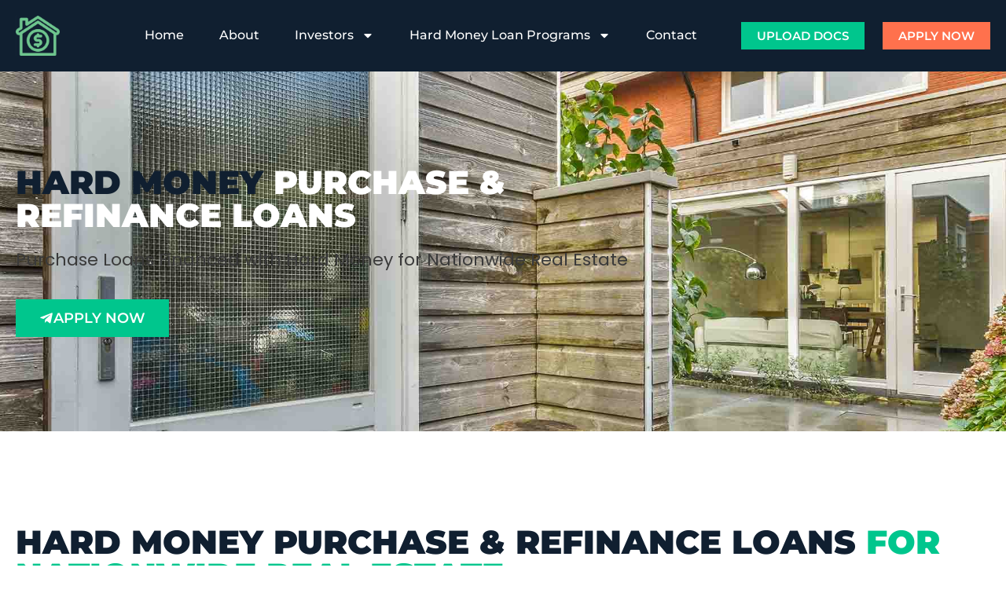

--- FILE ---
content_type: text/html; charset=UTF-8
request_url: https://www.tophardmoneyloans.com/hard-money-loan-programs/hard-money-purchase-refinance-loans
body_size: 13640
content:
<!doctype html>
<html lang="en">
<head>
	<meta charset="UTF-8">
	<meta name="viewport" content="width=device-width, initial-scale=1">
	<link rel="profile" href="https://gmpg.org/xfn/11">
	<meta name='robots' content='index, follow, max-image-preview:large, max-snippet:-1, max-video-preview:-1' />

	<!-- This site is optimized with the Yoast SEO plugin v26.8 - https://yoast.com/product/yoast-seo-wordpress/ -->
	<title>Hard Money Purchase &amp; Refinance Loans - Hard Money Loans</title>
	<link rel="canonical" href="https://www.tophardmoneyloans.com/hard-money-loan-programs/hard-money-purchase-refinance-loans" />
	<meta property="og:locale" content="en_US" />
	<meta property="og:type" content="article" />
	<meta property="og:title" content="Hard Money Purchase &amp; Refinance Loans - Hard Money Loans" />
	<meta property="og:description" content="HARD MONEY PURCHASE &#038; REFINANCE LOANS Purchase Loans Financed with Hard Money for Nationwide Real Estate APPLY NOW HARD MONEY PURCHASE &amp; REFINANCE LOANS FOR NATIONWIDE REAL ESTATE Top Hard Money Loans is an experienced Nationwide based hard money lender offering fast approvals and funding, low rates and excellent customer service for various types of hard money loans including purchase [&hellip;]" />
	<meta property="og:url" content="https://www.tophardmoneyloans.com/hard-money-loan-programs/hard-money-purchase-refinance-loans" />
	<meta property="og:site_name" content="Hard Money Loans" />
	<meta property="article:modified_time" content="2023-06-27T00:26:01+00:00" />
	<meta name="twitter:card" content="summary_large_image" />
	<meta name="twitter:label1" content="Est. reading time" />
	<meta name="twitter:data1" content="3 minutes" />
	<script type="application/ld+json" class="yoast-schema-graph">{"@context":"https://schema.org","@graph":[{"@type":"WebPage","@id":"https://www.tophardmoneyloans.com/hard-money-loan-programs/hard-money-purchase-refinance-loans","url":"https://www.tophardmoneyloans.com/hard-money-loan-programs/hard-money-purchase-refinance-loans","name":"Hard Money Purchase & Refinance Loans - Hard Money Loans","isPartOf":{"@id":"https://www.tophardmoneyloans.com/#website"},"datePublished":"2022-03-02T12:52:32+00:00","dateModified":"2023-06-27T00:26:01+00:00","breadcrumb":{"@id":"https://www.tophardmoneyloans.com/hard-money-loan-programs/hard-money-purchase-refinance-loans#breadcrumb"},"inLanguage":"en","potentialAction":[{"@type":"ReadAction","target":["https://www.tophardmoneyloans.com/hard-money-loan-programs/hard-money-purchase-refinance-loans"]}]},{"@type":"BreadcrumbList","@id":"https://www.tophardmoneyloans.com/hard-money-loan-programs/hard-money-purchase-refinance-loans#breadcrumb","itemListElement":[{"@type":"ListItem","position":1,"name":"Home","item":"https://www.tophardmoneyloans.com/"},{"@type":"ListItem","position":2,"name":"Hard Money Loan Programs","item":"https://www.tophardmoneyloans.com/hard-money-loan-programs"},{"@type":"ListItem","position":3,"name":"Hard Money Purchase &#038; Refinance Loans"}]},{"@type":"WebSite","@id":"https://www.tophardmoneyloans.com/#website","url":"https://www.tophardmoneyloans.com/","name":"Hard Money Loans","description":"Private Hard Money Lenders","potentialAction":[{"@type":"SearchAction","target":{"@type":"EntryPoint","urlTemplate":"https://www.tophardmoneyloans.com/?s={search_term_string}"},"query-input":{"@type":"PropertyValueSpecification","valueRequired":true,"valueName":"search_term_string"}}],"inLanguage":"en"}]}</script>
	<!-- / Yoast SEO plugin. -->


<link rel="alternate" type="application/rss+xml" title="Hard Money Loans &raquo; Feed" href="https://www.tophardmoneyloans.com/feed" />
<link rel="alternate" type="application/rss+xml" title="Hard Money Loans &raquo; Comments Feed" href="https://www.tophardmoneyloans.com/comments/feed" />
<link rel="alternate" title="oEmbed (JSON)" type="application/json+oembed" href="https://www.tophardmoneyloans.com/wp-json/oembed/1.0/embed?url=https%3A%2F%2Fwww.tophardmoneyloans.com%2Fhard-money-loan-programs%2Fhard-money-purchase-refinance-loans" />
<link rel="alternate" title="oEmbed (XML)" type="text/xml+oembed" href="https://www.tophardmoneyloans.com/wp-json/oembed/1.0/embed?url=https%3A%2F%2Fwww.tophardmoneyloans.com%2Fhard-money-loan-programs%2Fhard-money-purchase-refinance-loans&#038;format=xml" />
<style id='wp-img-auto-sizes-contain-inline-css'>
img:is([sizes=auto i],[sizes^="auto," i]){contain-intrinsic-size:3000px 1500px}
/*# sourceURL=wp-img-auto-sizes-contain-inline-css */
</style>
<link rel='stylesheet' id='fluentform-elementor-widget-css' href='https://www.tophardmoneyloans.com/wp-content/plugins/fluentform/assets/css/fluent-forms-elementor-widget.css?ver=6.1.15' media='all' />
<style id='wp-emoji-styles-inline-css'>

	img.wp-smiley, img.emoji {
		display: inline !important;
		border: none !important;
		box-shadow: none !important;
		height: 1em !important;
		width: 1em !important;
		margin: 0 0.07em !important;
		vertical-align: -0.1em !important;
		background: none !important;
		padding: 0 !important;
	}
/*# sourceURL=wp-emoji-styles-inline-css */
</style>
<link rel='stylesheet' id='hello-elementor-css' href='https://www.tophardmoneyloans.com/wp-content/themes/hello-elementor/assets/css/reset.css?ver=3.4.4' media='all' />
<link rel='stylesheet' id='hello-elementor-theme-style-css' href='https://www.tophardmoneyloans.com/wp-content/themes/hello-elementor/assets/css/theme.css?ver=3.4.4' media='all' />
<link rel='stylesheet' id='hello-elementor-header-footer-css' href='https://www.tophardmoneyloans.com/wp-content/themes/hello-elementor/assets/css/header-footer.css?ver=3.4.4' media='all' />
<link rel='stylesheet' id='elementor-frontend-css' href='https://www.tophardmoneyloans.com/wp-content/plugins/elementor/assets/css/frontend.min.css?ver=3.34.4' media='all' />
<link rel='stylesheet' id='elementor-post-5-css' href='https://www.tophardmoneyloans.com/wp-content/uploads/elementor/css/post-5.css?ver=1769717211' media='all' />
<link rel='stylesheet' id='widget-image-css' href='https://www.tophardmoneyloans.com/wp-content/plugins/elementor/assets/css/widget-image.min.css?ver=3.34.4' media='all' />
<link rel='stylesheet' id='widget-nav-menu-css' href='https://www.tophardmoneyloans.com/wp-content/plugins/elementor-pro/assets/css/widget-nav-menu.min.css?ver=3.34.3' media='all' />
<link rel='stylesheet' id='widget-heading-css' href='https://www.tophardmoneyloans.com/wp-content/plugins/elementor/assets/css/widget-heading.min.css?ver=3.34.4' media='all' />
<link rel='stylesheet' id='widget-icon-list-css' href='https://www.tophardmoneyloans.com/wp-content/plugins/elementor/assets/css/widget-icon-list.min.css?ver=3.34.4' media='all' />
<link rel='stylesheet' id='e-sticky-css' href='https://www.tophardmoneyloans.com/wp-content/plugins/elementor-pro/assets/css/modules/sticky.min.css?ver=3.34.3' media='all' />
<link rel='stylesheet' id='e-animation-fadeInUp-css' href='https://www.tophardmoneyloans.com/wp-content/plugins/elementor/assets/lib/animations/styles/fadeInUp.min.css?ver=3.34.4' media='all' />
<link rel='stylesheet' id='elementor-post-220-css' href='https://www.tophardmoneyloans.com/wp-content/uploads/elementor/css/post-220.css?ver=1769791890' media='all' />
<link rel='stylesheet' id='elementor-post-9-css' href='https://www.tophardmoneyloans.com/wp-content/uploads/elementor/css/post-9.css?ver=1769717211' media='all' />
<link rel='stylesheet' id='elementor-post-193-css' href='https://www.tophardmoneyloans.com/wp-content/uploads/elementor/css/post-193.css?ver=1769717211' media='all' />
<link rel='stylesheet' id='elementor-gf-local-montserrat-css' href='https://www.tophardmoneyloans.com/wp-content/uploads/elementor/google-fonts/css/montserrat.css?ver=1742244589' media='all' />
<link rel='stylesheet' id='elementor-gf-local-poppins-css' href='https://www.tophardmoneyloans.com/wp-content/uploads/elementor/google-fonts/css/poppins.css?ver=1742244591' media='all' />
<script src="https://www.tophardmoneyloans.com/wp-includes/js/jquery/jquery.min.js?ver=3.7.1" id="jquery-core-js"></script>
<script src="https://www.tophardmoneyloans.com/wp-includes/js/jquery/jquery-migrate.min.js?ver=3.4.1" id="jquery-migrate-js"></script>
<link rel="https://api.w.org/" href="https://www.tophardmoneyloans.com/wp-json/" /><link rel="alternate" title="JSON" type="application/json" href="https://www.tophardmoneyloans.com/wp-json/wp/v2/pages/220" /><link rel="EditURI" type="application/rsd+xml" title="RSD" href="https://www.tophardmoneyloans.com/xmlrpc.php?rsd" />
<meta name="generator" content="WordPress 6.9" />
<link rel='shortlink' href='https://www.tophardmoneyloans.com/?p=220' />
<meta name="google-site-verification" content="9u4vcwtZfABpSFfKLFsbrAjcL-CCI1mI3BDnleZl_uc" /><meta name="generator" content="Elementor 3.34.4; features: e_font_icon_svg, additional_custom_breakpoints; settings: css_print_method-external, google_font-enabled, font_display-auto">
<style>
	
	.home-awebber-form #af-form-1490993284 .af-body .af-checkWrap {
    width: 100%;
    float: unset;
}
	
	.home-awebber-form label.choice {
			top: -15px;
			position: relative !important;
	}
	
	.home-awebber-form #af-form-1490993284 {
    background-color: #ffffff00;
    border-color: unset;
    border-width: 0;
}

	.home-awebber-form label {
			color: #fff !important;
	}

	.home-awebber-form .submit {
			background: #00c68d !important;
	}

	.home-awebber-form a  {
			color: #ffffff !important;
	}

	.home-awebber-form .privacyPolicy p {
			color: #fff !important;
	}
	
	.home-awebber-form input, .home-awebber-form select {
    height: 35px;
		font-size: 14px !important;
	}
	
	.home-awebber-form #af-form-1490993284 .af-body .af-selectWrap {
			width: 100% !important;
	}
	
	.home-awebber-form #af-form-1490993284 .af-body label.previewLabel {
		 width: 100% !important;
	}
	
	.home-awebber-form #af-form-1490993284 .af-standards .af-element {
    padding-right: 0;
    padding-left: 0;
}

</style>
			<style>
				.e-con.e-parent:nth-of-type(n+4):not(.e-lazyloaded):not(.e-no-lazyload),
				.e-con.e-parent:nth-of-type(n+4):not(.e-lazyloaded):not(.e-no-lazyload) * {
					background-image: none !important;
				}
				@media screen and (max-height: 1024px) {
					.e-con.e-parent:nth-of-type(n+3):not(.e-lazyloaded):not(.e-no-lazyload),
					.e-con.e-parent:nth-of-type(n+3):not(.e-lazyloaded):not(.e-no-lazyload) * {
						background-image: none !important;
					}
				}
				@media screen and (max-height: 640px) {
					.e-con.e-parent:nth-of-type(n+2):not(.e-lazyloaded):not(.e-no-lazyload),
					.e-con.e-parent:nth-of-type(n+2):not(.e-lazyloaded):not(.e-no-lazyload) * {
						background-image: none !important;
					}
				}
			</style>
			</head>
<body class="wp-singular page-template-default page page-id-220 page-child parent-pageid-21 wp-embed-responsive wp-theme-hello-elementor hello-elementor-default elementor-default elementor-kit-5 elementor-page elementor-page-220">


<a class="skip-link screen-reader-text" href="#content">Skip to content</a>

		<header data-elementor-type="header" data-elementor-id="9" class="elementor elementor-9 elementor-location-header" data-elementor-post-type="elementor_library">
					<section class="elementor-section elementor-top-section elementor-element elementor-element-5985d0f elementor-section-height-min-height elementor-section-stretched elementor-section-boxed elementor-section-height-default elementor-section-items-middle" data-id="5985d0f" data-element_type="section" data-settings="{&quot;background_background&quot;:&quot;classic&quot;,&quot;stretch_section&quot;:&quot;section-stretched&quot;}">
						<div class="elementor-container elementor-column-gap-default">
					<div class="elementor-column elementor-col-100 elementor-top-column elementor-element elementor-element-49be2d2" data-id="49be2d2" data-element_type="column">
			<div class="elementor-widget-wrap elementor-element-populated">
						<section class="elementor-section elementor-inner-section elementor-element elementor-element-d30e218 elementor-section-boxed elementor-section-height-default elementor-section-height-default" data-id="d30e218" data-element_type="section">
						<div class="elementor-container elementor-column-gap-default">
					<div class="elementor-column elementor-col-25 elementor-inner-column elementor-element elementor-element-ca671ea" data-id="ca671ea" data-element_type="column">
			<div class="elementor-widget-wrap elementor-element-populated">
						<div class="elementor-element elementor-element-57d6dd7 elementor-widget elementor-widget-image" data-id="57d6dd7" data-element_type="widget" data-widget_type="image.default">
				<div class="elementor-widget-container">
																<a href="/">
							<img width="300" height="273" src="https://www.tophardmoneyloans.com/wp-content/uploads/2022/03/hard-money-loans-logo.png" class="attachment-full size-full wp-image-467" alt="" />								</a>
															</div>
				</div>
					</div>
		</div>
				<div class="elementor-column elementor-col-25 elementor-inner-column elementor-element elementor-element-2407d20" data-id="2407d20" data-element_type="column">
			<div class="elementor-widget-wrap elementor-element-populated">
						<div class="elementor-element elementor-element-5884012 elementor-nav-menu__align-center elementor-nav-menu--stretch elementor-nav-menu--dropdown-tablet elementor-nav-menu__text-align-aside elementor-nav-menu--toggle elementor-nav-menu--burger elementor-widget elementor-widget-nav-menu" data-id="5884012" data-element_type="widget" data-settings="{&quot;full_width&quot;:&quot;stretch&quot;,&quot;layout&quot;:&quot;horizontal&quot;,&quot;submenu_icon&quot;:{&quot;value&quot;:&quot;&lt;svg aria-hidden=\&quot;true\&quot; class=\&quot;e-font-icon-svg e-fas-caret-down\&quot; viewBox=\&quot;0 0 320 512\&quot; xmlns=\&quot;http:\/\/www.w3.org\/2000\/svg\&quot;&gt;&lt;path d=\&quot;M31.3 192h257.3c17.8 0 26.7 21.5 14.1 34.1L174.1 354.8c-7.8 7.8-20.5 7.8-28.3 0L17.2 226.1C4.6 213.5 13.5 192 31.3 192z\&quot;&gt;&lt;\/path&gt;&lt;\/svg&gt;&quot;,&quot;library&quot;:&quot;fa-solid&quot;},&quot;toggle&quot;:&quot;burger&quot;}" data-widget_type="nav-menu.default">
				<div class="elementor-widget-container">
								<nav aria-label="Menu" class="elementor-nav-menu--main elementor-nav-menu__container elementor-nav-menu--layout-horizontal e--pointer-text e--animation-none">
				<ul id="menu-1-5884012" class="elementor-nav-menu"><li class="menu-item menu-item-type-post_type menu-item-object-page menu-item-home menu-item-33"><a href="https://www.tophardmoneyloans.com/" class="elementor-item">Home</a></li>
<li class="menu-item menu-item-type-post_type menu-item-object-page menu-item-30"><a href="https://www.tophardmoneyloans.com/about" class="elementor-item">About</a></li>
<li class="menu-item menu-item-type-custom menu-item-object-custom menu-item-has-children menu-item-733"><a href="#" class="elementor-item elementor-item-anchor">Investors</a>
<ul class="sub-menu elementor-nav-menu--dropdown">
	<li class="menu-item menu-item-type-post_type menu-item-object-page menu-item-286"><a href="https://www.tophardmoneyloans.com/trust-deed-investments" class="elementor-sub-item">Trust Deed Investments</a></li>
	<li class="menu-item menu-item-type-post_type menu-item-object-page menu-item-287"><a href="https://www.tophardmoneyloans.com/trust-deed-investing-faq" class="elementor-sub-item">Trust Deed Investing FAQ</a></li>
	<li class="menu-item menu-item-type-post_type menu-item-object-page menu-item-705"><a href="https://www.tophardmoneyloans.com/become-a-registered-investor" class="elementor-sub-item">Become A Registered Investor</a></li>
</ul>
</li>
<li class="menu-item menu-item-type-post_type menu-item-object-page current-page-ancestor current-menu-ancestor current-menu-parent current-page-parent current_page_parent current_page_ancestor menu-item-has-children menu-item-32"><a href="https://www.tophardmoneyloans.com/hard-money-loan-programs" class="elementor-item">Hard Money Loan Programs</a>
<ul class="sub-menu elementor-nav-menu--dropdown">
	<li class="menu-item menu-item-type-post_type menu-item-object-page menu-item-307"><a href="https://www.tophardmoneyloans.com/hard-money-loan-programs/bridge-loans" class="elementor-sub-item">Bridge Loans</a></li>
	<li class="menu-item menu-item-type-post_type menu-item-object-page menu-item-259"><a href="https://www.tophardmoneyloans.com/hard-money-loan-programs/probate-estate-loans" class="elementor-sub-item">Probate &#038; Estate Loans</a></li>
	<li class="menu-item menu-item-type-post_type menu-item-object-page menu-item-258"><a href="https://www.tophardmoneyloans.com/hard-money-loan-programs/cash-out-refinance-loans" class="elementor-sub-item">Cash Out &#038; Refinance Loans</a></li>
	<li class="menu-item menu-item-type-post_type menu-item-object-page menu-item-257"><a href="https://www.tophardmoneyloans.com/hard-money-loan-programs/fix-flip-loans" class="elementor-sub-item">Fix &#038; Flip Loans</a></li>
	<li class="menu-item menu-item-type-post_type menu-item-object-page menu-item-has-children menu-item-256"><a href="https://www.tophardmoneyloans.com/hard-money-loan-programs/investments-property-loans" class="elementor-sub-item">Investments &#038; Property Loans</a>
	<ul class="sub-menu elementor-nav-menu--dropdown">
		<li class="menu-item menu-item-type-post_type menu-item-object-page menu-item-275"><a href="https://www.tophardmoneyloans.com/hard-money-loan-programs/investments-property-loans/commercial-bridge-loans" class="elementor-sub-item">Commercial Bridge Loans</a></li>
		<li class="menu-item menu-item-type-post_type menu-item-object-page menu-item-274"><a href="https://www.tophardmoneyloans.com/hard-money-loan-programs/investments-property-loans/commercial-hard-money-loans" class="elementor-sub-item">Commercial Hard Money Loans</a></li>
		<li class="menu-item menu-item-type-post_type menu-item-object-page menu-item-273"><a href="https://www.tophardmoneyloans.com/hard-money-loan-programs/investments-property-loans/multifamily-hard-money-loans" class="elementor-sub-item">Multifamily Hard Money Loans</a></li>
	</ul>
</li>
	<li class="menu-item menu-item-type-post_type menu-item-object-page menu-item-255"><a href="https://www.tophardmoneyloans.com/hard-money-loan-programs/owner-occupied-business-purpose-loans" class="elementor-sub-item">Owner Occupied Business Purpose Loans</a></li>
	<li class="menu-item menu-item-type-post_type menu-item-object-page current-menu-item page_item page-item-220 current_page_item menu-item-254"><a href="https://www.tophardmoneyloans.com/hard-money-loan-programs/hard-money-purchase-refinance-loans" aria-current="page" class="elementor-sub-item elementor-item-active">Hard Money Purchase &#038; Refinance Loans</a></li>
	<li class="menu-item menu-item-type-post_type menu-item-object-page menu-item-253"><a href="https://www.tophardmoneyloans.com/hard-money-loan-programs/hard-money-2nd-loans" class="elementor-sub-item">Hard Money 2nd Loans</a></li>
	<li class="menu-item menu-item-type-post_type menu-item-object-page menu-item-249"><a href="https://www.tophardmoneyloans.com/hard-money-loan-programs/asset-based-loans" class="elementor-sub-item">Asset-Based Loans</a></li>
	<li class="menu-item menu-item-type-post_type menu-item-object-page menu-item-247"><a href="https://www.tophardmoneyloans.com/hard-money-loan-programs/trust-loans" class="elementor-sub-item">Probate and Estate Loans</a></li>
</ul>
</li>
<li class="menu-item menu-item-type-post_type menu-item-object-page menu-item-29"><a href="https://www.tophardmoneyloans.com/contact" class="elementor-item">Contact</a></li>
</ul>			</nav>
					<div class="elementor-menu-toggle" role="button" tabindex="0" aria-label="Menu Toggle" aria-expanded="false">
			<svg aria-hidden="true" role="presentation" class="elementor-menu-toggle__icon--open e-font-icon-svg e-eicon-menu-bar" viewBox="0 0 1000 1000" xmlns="http://www.w3.org/2000/svg"><path d="M104 333H896C929 333 958 304 958 271S929 208 896 208H104C71 208 42 237 42 271S71 333 104 333ZM104 583H896C929 583 958 554 958 521S929 458 896 458H104C71 458 42 487 42 521S71 583 104 583ZM104 833H896C929 833 958 804 958 771S929 708 896 708H104C71 708 42 737 42 771S71 833 104 833Z"></path></svg><svg aria-hidden="true" role="presentation" class="elementor-menu-toggle__icon--close e-font-icon-svg e-eicon-close" viewBox="0 0 1000 1000" xmlns="http://www.w3.org/2000/svg"><path d="M742 167L500 408 258 167C246 154 233 150 217 150 196 150 179 158 167 167 154 179 150 196 150 212 150 229 154 242 171 254L408 500 167 742C138 771 138 800 167 829 196 858 225 858 254 829L496 587 738 829C750 842 767 846 783 846 800 846 817 842 829 829 842 817 846 804 846 783 846 767 842 750 829 737L588 500 833 258C863 229 863 200 833 171 804 137 775 137 742 167Z"></path></svg>		</div>
					<nav class="elementor-nav-menu--dropdown elementor-nav-menu__container" aria-hidden="true">
				<ul id="menu-2-5884012" class="elementor-nav-menu"><li class="menu-item menu-item-type-post_type menu-item-object-page menu-item-home menu-item-33"><a href="https://www.tophardmoneyloans.com/" class="elementor-item" tabindex="-1">Home</a></li>
<li class="menu-item menu-item-type-post_type menu-item-object-page menu-item-30"><a href="https://www.tophardmoneyloans.com/about" class="elementor-item" tabindex="-1">About</a></li>
<li class="menu-item menu-item-type-custom menu-item-object-custom menu-item-has-children menu-item-733"><a href="#" class="elementor-item elementor-item-anchor" tabindex="-1">Investors</a>
<ul class="sub-menu elementor-nav-menu--dropdown">
	<li class="menu-item menu-item-type-post_type menu-item-object-page menu-item-286"><a href="https://www.tophardmoneyloans.com/trust-deed-investments" class="elementor-sub-item" tabindex="-1">Trust Deed Investments</a></li>
	<li class="menu-item menu-item-type-post_type menu-item-object-page menu-item-287"><a href="https://www.tophardmoneyloans.com/trust-deed-investing-faq" class="elementor-sub-item" tabindex="-1">Trust Deed Investing FAQ</a></li>
	<li class="menu-item menu-item-type-post_type menu-item-object-page menu-item-705"><a href="https://www.tophardmoneyloans.com/become-a-registered-investor" class="elementor-sub-item" tabindex="-1">Become A Registered Investor</a></li>
</ul>
</li>
<li class="menu-item menu-item-type-post_type menu-item-object-page current-page-ancestor current-menu-ancestor current-menu-parent current-page-parent current_page_parent current_page_ancestor menu-item-has-children menu-item-32"><a href="https://www.tophardmoneyloans.com/hard-money-loan-programs" class="elementor-item" tabindex="-1">Hard Money Loan Programs</a>
<ul class="sub-menu elementor-nav-menu--dropdown">
	<li class="menu-item menu-item-type-post_type menu-item-object-page menu-item-307"><a href="https://www.tophardmoneyloans.com/hard-money-loan-programs/bridge-loans" class="elementor-sub-item" tabindex="-1">Bridge Loans</a></li>
	<li class="menu-item menu-item-type-post_type menu-item-object-page menu-item-259"><a href="https://www.tophardmoneyloans.com/hard-money-loan-programs/probate-estate-loans" class="elementor-sub-item" tabindex="-1">Probate &#038; Estate Loans</a></li>
	<li class="menu-item menu-item-type-post_type menu-item-object-page menu-item-258"><a href="https://www.tophardmoneyloans.com/hard-money-loan-programs/cash-out-refinance-loans" class="elementor-sub-item" tabindex="-1">Cash Out &#038; Refinance Loans</a></li>
	<li class="menu-item menu-item-type-post_type menu-item-object-page menu-item-257"><a href="https://www.tophardmoneyloans.com/hard-money-loan-programs/fix-flip-loans" class="elementor-sub-item" tabindex="-1">Fix &#038; Flip Loans</a></li>
	<li class="menu-item menu-item-type-post_type menu-item-object-page menu-item-has-children menu-item-256"><a href="https://www.tophardmoneyloans.com/hard-money-loan-programs/investments-property-loans" class="elementor-sub-item" tabindex="-1">Investments &#038; Property Loans</a>
	<ul class="sub-menu elementor-nav-menu--dropdown">
		<li class="menu-item menu-item-type-post_type menu-item-object-page menu-item-275"><a href="https://www.tophardmoneyloans.com/hard-money-loan-programs/investments-property-loans/commercial-bridge-loans" class="elementor-sub-item" tabindex="-1">Commercial Bridge Loans</a></li>
		<li class="menu-item menu-item-type-post_type menu-item-object-page menu-item-274"><a href="https://www.tophardmoneyloans.com/hard-money-loan-programs/investments-property-loans/commercial-hard-money-loans" class="elementor-sub-item" tabindex="-1">Commercial Hard Money Loans</a></li>
		<li class="menu-item menu-item-type-post_type menu-item-object-page menu-item-273"><a href="https://www.tophardmoneyloans.com/hard-money-loan-programs/investments-property-loans/multifamily-hard-money-loans" class="elementor-sub-item" tabindex="-1">Multifamily Hard Money Loans</a></li>
	</ul>
</li>
	<li class="menu-item menu-item-type-post_type menu-item-object-page menu-item-255"><a href="https://www.tophardmoneyloans.com/hard-money-loan-programs/owner-occupied-business-purpose-loans" class="elementor-sub-item" tabindex="-1">Owner Occupied Business Purpose Loans</a></li>
	<li class="menu-item menu-item-type-post_type menu-item-object-page current-menu-item page_item page-item-220 current_page_item menu-item-254"><a href="https://www.tophardmoneyloans.com/hard-money-loan-programs/hard-money-purchase-refinance-loans" aria-current="page" class="elementor-sub-item elementor-item-active" tabindex="-1">Hard Money Purchase &#038; Refinance Loans</a></li>
	<li class="menu-item menu-item-type-post_type menu-item-object-page menu-item-253"><a href="https://www.tophardmoneyloans.com/hard-money-loan-programs/hard-money-2nd-loans" class="elementor-sub-item" tabindex="-1">Hard Money 2nd Loans</a></li>
	<li class="menu-item menu-item-type-post_type menu-item-object-page menu-item-249"><a href="https://www.tophardmoneyloans.com/hard-money-loan-programs/asset-based-loans" class="elementor-sub-item" tabindex="-1">Asset-Based Loans</a></li>
	<li class="menu-item menu-item-type-post_type menu-item-object-page menu-item-247"><a href="https://www.tophardmoneyloans.com/hard-money-loan-programs/trust-loans" class="elementor-sub-item" tabindex="-1">Probate and Estate Loans</a></li>
</ul>
</li>
<li class="menu-item menu-item-type-post_type menu-item-object-page menu-item-29"><a href="https://www.tophardmoneyloans.com/contact" class="elementor-item" tabindex="-1">Contact</a></li>
</ul>			</nav>
						</div>
				</div>
					</div>
		</div>
				<div class="elementor-column elementor-col-25 elementor-inner-column elementor-element elementor-element-1a0cc09 elementor-hidden-mobile" data-id="1a0cc09" data-element_type="column">
			<div class="elementor-widget-wrap elementor-element-populated">
						<div class="elementor-element elementor-element-bf1c36d elementor-mobile-align-center elementor-align-center elementor-tablet-align-right elementor-widget elementor-widget-button" data-id="bf1c36d" data-element_type="widget" data-widget_type="button.default">
				<div class="elementor-widget-container">
									<div class="elementor-button-wrapper">
					<a class="elementor-button elementor-button-link elementor-size-xs" href="https://www.tophardmoneyloans.com/upload-documents">
						<span class="elementor-button-content-wrapper">
									<span class="elementor-button-text">UPLOAD DOCS</span>
					</span>
					</a>
				</div>
								</div>
				</div>
					</div>
		</div>
				<div class="elementor-column elementor-col-25 elementor-inner-column elementor-element elementor-element-eb43c6b elementor-hidden-mobile" data-id="eb43c6b" data-element_type="column">
			<div class="elementor-widget-wrap elementor-element-populated">
						<div class="elementor-element elementor-element-7a2c373 elementor-mobile-align-center elementor-align-center elementor-tablet-align-left elementor-widget elementor-widget-button" data-id="7a2c373" data-element_type="widget" data-widget_type="button.default">
				<div class="elementor-widget-container">
									<div class="elementor-button-wrapper">
					<a class="elementor-button elementor-button-link elementor-size-xs" href="https://www.tophardmoneyloans.com/application">
						<span class="elementor-button-content-wrapper">
									<span class="elementor-button-text">APPLY NOW</span>
					</span>
					</a>
				</div>
								</div>
				</div>
					</div>
		</div>
					</div>
		</section>
					</div>
		</div>
					</div>
		</section>
				</header>
		
<main id="content" class="site-main post-220 page type-page status-publish hentry">

	
	<div class="page-content">
				<div data-elementor-type="wp-page" data-elementor-id="220" class="elementor elementor-220" data-elementor-post-type="page">
						<section class="elementor-section elementor-top-section elementor-element elementor-element-6d616f4b elementor-section-boxed elementor-section-height-default elementor-section-height-default" data-id="6d616f4b" data-element_type="section" data-settings="{&quot;background_background&quot;:&quot;classic&quot;}">
							<div class="elementor-background-overlay"></div>
							<div class="elementor-container elementor-column-gap-default">
					<div class="elementor-column elementor-col-100 elementor-top-column elementor-element elementor-element-44b459dd" data-id="44b459dd" data-element_type="column">
			<div class="elementor-widget-wrap elementor-element-populated">
						<section class="elementor-section elementor-inner-section elementor-element elementor-element-44036784 elementor-section-boxed elementor-section-height-default elementor-section-height-default" data-id="44036784" data-element_type="section">
						<div class="elementor-container elementor-column-gap-default">
					<div class="elementor-column elementor-col-50 elementor-inner-column elementor-element elementor-element-6cbb5382" data-id="6cbb5382" data-element_type="column">
			<div class="elementor-widget-wrap elementor-element-populated">
						<div class="elementor-element elementor-element-40373663 elementor-widget elementor-widget-heading" data-id="40373663" data-element_type="widget" data-widget_type="heading.default">
				<div class="elementor-widget-container">
					<h1 class="elementor-heading-title elementor-size-default">HARD MONEY <span style="color:#fff"> PURCHASE &amp; REFINANCE LOANS</span></h1>				</div>
				</div>
				<div class="elementor-element elementor-element-56da0fd8 elementor-widget elementor-widget-text-editor" data-id="56da0fd8" data-element_type="widget" data-widget_type="text-editor.default">
				<div class="elementor-widget-container">
									<div class="fusion-layout-column fusion_builder_column fusion-builder-column-1 fusion_builder_column_2_3 2_3 fusion-two-third">
<div class="fusion-column-wrapper fusion-flex-column-wrapper-legacy">
<div class="fusion-title title fusion-title-2 fusion-sep-none fusion-title-center fusion-title-text fusion-title-size-two">
<p>Purchase Loans Financed with Hard Money for Nationwide Real Estate</p>
</div>
</div>
</div>								</div>
				</div>
				<div class="elementor-element elementor-element-566a9199 elementor-mobile-align-center elementor-tablet-align-center elementor-widget elementor-widget-button" data-id="566a9199" data-element_type="widget" data-widget_type="button.default">
				<div class="elementor-widget-container">
									<div class="elementor-button-wrapper">
					<a class="elementor-button elementor-button-link elementor-size-md" href="https://www.tophardmoneyloans.com/application">
						<span class="elementor-button-content-wrapper">
						<span class="elementor-button-icon">
				<svg aria-hidden="true" class="e-font-icon-svg e-fab-telegram-plane" viewBox="0 0 448 512" xmlns="http://www.w3.org/2000/svg"><path d="M446.7 98.6l-67.6 318.8c-5.1 22.5-18.4 28.1-37.3 17.5l-103-75.9-49.7 47.8c-5.5 5.5-10.1 10.1-20.7 10.1l7.4-104.9 190.9-172.5c8.3-7.4-1.8-11.5-12.9-4.1L117.8 284 16.2 252.2c-22.1-6.9-22.5-22.1 4.6-32.7L418.2 66.4c18.4-6.9 34.5 4.1 28.5 32.2z"></path></svg>			</span>
									<span class="elementor-button-text">APPLY NOW</span>
					</span>
					</a>
				</div>
								</div>
				</div>
					</div>
		</div>
				<div class="elementor-column elementor-col-50 elementor-inner-column elementor-element elementor-element-57153e4a" data-id="57153e4a" data-element_type="column">
			<div class="elementor-widget-wrap">
							</div>
		</div>
					</div>
		</section>
					</div>
		</div>
					</div>
		</section>
				<section class="elementor-section elementor-top-section elementor-element elementor-element-04a3377 elementor-section-boxed elementor-section-height-default elementor-section-height-default" data-id="04a3377" data-element_type="section">
						<div class="elementor-container elementor-column-gap-default">
					<div class="elementor-column elementor-col-100 elementor-top-column elementor-element elementor-element-697d713" data-id="697d713" data-element_type="column">
			<div class="elementor-widget-wrap elementor-element-populated">
						<section class="elementor-section elementor-inner-section elementor-element elementor-element-24ca0e9 elementor-section-boxed elementor-section-height-default elementor-section-height-default" data-id="24ca0e9" data-element_type="section">
						<div class="elementor-container elementor-column-gap-default">
					<div class="elementor-column elementor-col-100 elementor-inner-column elementor-element elementor-element-9d630fa" data-id="9d630fa" data-element_type="column">
			<div class="elementor-widget-wrap elementor-element-populated">
						<div class="elementor-element elementor-element-d0aea4d elementor-widget elementor-widget-heading" data-id="d0aea4d" data-element_type="widget" data-widget_type="heading.default">
				<div class="elementor-widget-container">
					<h2 class="elementor-heading-title elementor-size-default">HARD MONEY PURCHASE &amp; REFINANCE LOANS  <span style="color:#00C68D">FOR NATIONWIDE REAL ESTATE</span></h2>				</div>
				</div>
				<div class="elementor-element elementor-element-180d1ea elementor-widget elementor-widget-text-editor" data-id="180d1ea" data-element_type="widget" data-widget_type="text-editor.default">
				<div class="elementor-widget-container">
									<div class="fusion-text fusion-text-1"><p><strong>Top Hard Money Loans</strong> is an experienced Nationwide based hard money lender offering<strong> fast approvals and funding</strong>, <strong>low rates</strong> and <strong>excellent customer service </strong>for various types of hard money loans including purchase loans.</p><p>There are many reasons a borrower may decide to utilize a <strong>hard money purchase loan</strong> (also known as private money purchase loan) instead of conventional financing to buy a property. Both residential loans and commercial loans can be funded using hard money.</p><p>A subject property for sale may be receiving multiple offers. <strong>Hard money loans can be approved and funded within a matter of days</strong> as opposed to traditional financing from a bank which will take weeks or even months. A potential buyer who is able to offer a much earlier closing date than other bank financed offers will stand out and have a better chance of securing the sale. The borrower can refinance and obtain traditional financing once the property is acquired.</p></div>								</div>
				</div>
					</div>
		</div>
					</div>
		</section>
					</div>
		</div>
					</div>
		</section>
		<div class="elementor-element elementor-element-0fb977d e-flex e-con-boxed e-con e-parent" data-id="0fb977d" data-element_type="container">
					<div class="e-con-inner">
				<div class="elementor-element elementor-element-99999a2 elementor-widget elementor-widget-heading" data-id="99999a2" data-element_type="widget" data-widget_type="heading.default">
				<div class="elementor-widget-container">
					<h2 class="elementor-heading-title elementor-size-large">Unleashing the Power of Hard Money: The Ultimate Guide to Hard Money Purchase &amp; Refinance Loans</h2>				</div>
				</div>
					</div>
				</div>
		<div class="elementor-element elementor-element-076b6a3 e-flex e-con-boxed e-con e-parent" data-id="076b6a3" data-element_type="container">
					<div class="e-con-inner">
				<div class="elementor-element elementor-element-e390686 elementor-widget elementor-widget-text-editor" data-id="e390686" data-element_type="widget" data-widget_type="text-editor.default">
				<div class="elementor-widget-container">
									<h4>In the dynamic world of real estate investing, opportunities often arise at lightning speed. To seize these golden moments, you need a financing solution that is as agile as you are. That&#8217;s where hard money purchase and refinance loans come into play. In this comprehensive guide, we will unlock the secrets of hard money loans and show you how they can be a game-changer in your real estate journey.</h4>								</div>
				</div>
					</div>
				</div>
		<div class="elementor-element elementor-element-adb0af3 e-flex e-con-boxed e-con e-parent" data-id="adb0af3" data-element_type="container">
					<div class="e-con-inner">
				<div class="elementor-element elementor-element-5d32902 elementor-widget elementor-widget-heading" data-id="5d32902" data-element_type="widget" data-widget_type="heading.default">
				<div class="elementor-widget-container">
					<h2 class="elementor-heading-title elementor-size-large">Section 1: What are Hard Money Loans?</h2>				</div>
				</div>
					</div>
				</div>
		<div class="elementor-element elementor-element-97feba5 e-flex e-con-boxed e-con e-parent" data-id="97feba5" data-element_type="container">
					<div class="e-con-inner">
				<div class="elementor-element elementor-element-388e246 elementor-widget elementor-widget-text-editor" data-id="388e246" data-element_type="widget" data-widget_type="text-editor.default">
				<div class="elementor-widget-container">
									<h4>1.1 The Basics:</h4><ul><li><h4>Hard money loans are short-term, asset-based loans that use real estate as collateral.</h4></li><li><h4>Unlike traditional loans, hard money loans prioritize the value of the property rather than the borrower&#8217;s credit history.</h4></li></ul><h4>1.2 The Benefits:</h4><ul><li><h4>Speed: Hard money loans offer quick approval and funding, enabling you to act swiftly on lucrative investment opportunities.</h4></li><li><h4>Flexibility: These loans provide more flexible terms and repayment options compared to conventional financing.</h4></li><li><h4>Accessibility: Hard money loans are accessible to both seasoned investors and those with limited credit history.</h4></li></ul>								</div>
				</div>
					</div>
				</div>
		<div class="elementor-element elementor-element-b999303 e-flex e-con-boxed e-con e-parent" data-id="b999303" data-element_type="container">
					<div class="e-con-inner">
				<div class="elementor-element elementor-element-0cb6059 elementor-widget elementor-widget-heading" data-id="0cb6059" data-element_type="widget" data-widget_type="heading.default">
				<div class="elementor-widget-container">
					<h2 class="elementor-heading-title elementor-size-large">Section 2: Hard Money Purchase Loans</h2>				</div>
				</div>
					</div>
				</div>
		<div class="elementor-element elementor-element-145b7bf e-flex e-con-boxed e-con e-parent" data-id="145b7bf" data-element_type="container">
					<div class="e-con-inner">
				<div class="elementor-element elementor-element-77413d8 elementor-widget elementor-widget-text-editor" data-id="77413d8" data-element_type="widget" data-widget_type="text-editor.default">
				<div class="elementor-widget-container">
									<h4>2.1 Fix and Flip:</h4><ul><li><h4>Learn how hard money loans can fuel your fix and flip projects, allowing you to purchase distressed properties, renovate them, and sell for a profit.</h4></li><li><h4>Explore the benefits of hard money purchase loans for investors seeking short-term financing to fund their property acquisitions.</h4></li></ul><h4>2.2 Multifamily Investments:</h4><ul><li><h4>Discover how hard money purchase loans can be leveraged to acquire multifamily properties, tapping into the growing demand for rental housing.</h4></li><li><h4>Uncover the potential for long-term cash flow and appreciation through strategic multifamily investments.</h4></li></ul>								</div>
				</div>
					</div>
				</div>
		<div class="elementor-element elementor-element-4e7ba13 e-flex e-con-boxed e-con e-parent" data-id="4e7ba13" data-element_type="container">
					<div class="e-con-inner">
				<div class="elementor-element elementor-element-d8a30a9 elementor-widget elementor-widget-heading" data-id="d8a30a9" data-element_type="widget" data-widget_type="heading.default">
				<div class="elementor-widget-container">
					<h2 class="elementor-heading-title elementor-size-large">Section 3: Hard Money Refinance Loans</h2>				</div>
				</div>
					</div>
				</div>
		<div class="elementor-element elementor-element-687d20d e-flex e-con-boxed e-con e-parent" data-id="687d20d" data-element_type="container">
					<div class="e-con-inner">
				<div class="elementor-element elementor-element-433c1bd elementor-widget elementor-widget-text-editor" data-id="433c1bd" data-element_type="widget" data-widget_type="text-editor.default">
				<div class="elementor-widget-container">
									<h4>3.1 Cash-Out Refinance:</h4><ul><li><h4>Explore the concept of cash-out refinancing using hard money loans to extract equity from your property and access funds for new investments, debt consolidation, or other financial needs.</h4></li><li><h4>Understand the advantages of using hard money refinance loans to unlock the value of your real estate assets.</h4></li></ul><h4>3.2 Bridge Financing:</h4><ul><li><h4>Learn how hard money refinance loans can bridge the gap between the sale of one property and the purchase of another, enabling you to seize time-sensitive opportunities without delays.</h4></li><li><h4>Discover the flexibility and convenience of bridge financing through hard money loans.</h4></li></ul>								</div>
				</div>
					</div>
				</div>
		<div class="elementor-element elementor-element-55e0fba e-flex e-con-boxed e-con e-parent" data-id="55e0fba" data-element_type="container">
					<div class="e-con-inner">
				<div class="elementor-element elementor-element-40cb7e8 elementor-widget elementor-widget-heading" data-id="40cb7e8" data-element_type="widget" data-widget_type="heading.default">
				<div class="elementor-widget-container">
					<h2 class="elementor-heading-title elementor-size-large">Section 4: The Application Process</h2>				</div>
				</div>
					</div>
				</div>
		<div class="elementor-element elementor-element-0ffbba3 e-flex e-con-boxed e-con e-parent" data-id="0ffbba3" data-element_type="container">
					<div class="e-con-inner">
				<div class="elementor-element elementor-element-83047b0 elementor-widget elementor-widget-text-editor" data-id="83047b0" data-element_type="widget" data-widget_type="text-editor.default">
				<div class="elementor-widget-container">
									<h4>4.1 Eligibility Criteria:</h4><ul><li><h4>Understand the typical requirements for hard money loans, including property appraisal, loan-to-value ratio, and exit strategy.</h4></li></ul><h4>4.2 Documentation:</h4><ul><li><h4>Get a comprehensive list of documents often needed for a hard money loan application, such as property details, financial statements, and project plans.</h4></li></ul><h4>4.3 Selecting the Right Lender:</h4><ul><li><h4>Gain insights into the factors to consider when choosing a hard money lender, including reputation, experience, and loan terms.</h4></li></ul>								</div>
				</div>
					</div>
				</div>
		<div class="elementor-element elementor-element-12c2033 e-flex e-con-boxed e-con e-parent" data-id="12c2033" data-element_type="container">
					<div class="e-con-inner">
				<div class="elementor-element elementor-element-8a18128 elementor-widget elementor-widget-text-editor" data-id="8a18128" data-element_type="widget" data-widget_type="text-editor.default">
				<div class="elementor-widget-container">
									<h4>Hard money purchase and refinance loans open doors to opportunities that traditional financing may overlook. Whether you&#8217;re a seasoned investor or just starting your real estate journey, harnessing the power of hard money can be a game-changer. By providing speed, flexibility, and accessibility, these loans can pave the way to your real estate success. Embrace the potential of hard money loans and unlock a world of possibilities in your pursuit of financial prosperity.</h4>								</div>
				</div>
					</div>
				</div>
				</div>
		
		
			</div>

	
</main>

			<footer data-elementor-type="footer" data-elementor-id="193" class="elementor elementor-193 elementor-location-footer" data-elementor-post-type="elementor_library">
					<section class="elementor-section elementor-top-section elementor-element elementor-element-86db5e4 elementor-section-boxed elementor-section-height-default elementor-section-height-default" data-id="86db5e4" data-element_type="section" data-settings="{&quot;background_background&quot;:&quot;classic&quot;}">
							<div class="elementor-background-overlay"></div>
							<div class="elementor-container elementor-column-gap-default">
					<div class="elementor-column elementor-col-100 elementor-top-column elementor-element elementor-element-8850900" data-id="8850900" data-element_type="column">
			<div class="elementor-widget-wrap elementor-element-populated">
						<section class="elementor-section elementor-inner-section elementor-element elementor-element-c29ea99 elementor-section-boxed elementor-section-height-default elementor-section-height-default" data-id="c29ea99" data-element_type="section">
						<div class="elementor-container elementor-column-gap-default">
					<div class="elementor-column elementor-col-50 elementor-inner-column elementor-element elementor-element-a39dcdd" data-id="a39dcdd" data-element_type="column">
			<div class="elementor-widget-wrap elementor-element-populated">
						<div class="elementor-element elementor-element-8b6dd4b elementor-widget elementor-widget-heading" data-id="8b6dd4b" data-element_type="widget" data-widget_type="heading.default">
				<div class="elementor-widget-container">
					<h2 class="elementor-heading-title elementor-size-default">SUBMIT A  <span style="color:#00C68D">LOAN REQUEST</span></h2>				</div>
				</div>
				<div class="elementor-element elementor-element-ae3a8ad elementor-widget elementor-widget-text-editor" data-id="ae3a8ad" data-element_type="widget" data-widget_type="text-editor.default">
				<div class="elementor-widget-container">
									<p>Partner with a direct lender you can trust</p>								</div>
				</div>
					</div>
		</div>
				<div class="elementor-column elementor-col-50 elementor-inner-column elementor-element elementor-element-667a075" data-id="667a075" data-element_type="column">
			<div class="elementor-widget-wrap elementor-element-populated">
						<div class="elementor-element elementor-element-115789b elementor-align-center elementor-widget elementor-widget-button" data-id="115789b" data-element_type="widget" data-widget_type="button.default">
				<div class="elementor-widget-container">
									<div class="elementor-button-wrapper">
					<a class="elementor-button elementor-button-link elementor-size-lg" href="https://www.tophardmoneyloans.com/application">
						<span class="elementor-button-content-wrapper">
						<span class="elementor-button-icon">
				<svg aria-hidden="true" class="e-font-icon-svg e-fab-telegram-plane" viewBox="0 0 448 512" xmlns="http://www.w3.org/2000/svg"><path d="M446.7 98.6l-67.6 318.8c-5.1 22.5-18.4 28.1-37.3 17.5l-103-75.9-49.7 47.8c-5.5 5.5-10.1 10.1-20.7 10.1l7.4-104.9 190.9-172.5c8.3-7.4-1.8-11.5-12.9-4.1L117.8 284 16.2 252.2c-22.1-6.9-22.5-22.1 4.6-32.7L418.2 66.4c18.4-6.9 34.5 4.1 28.5 32.2z"></path></svg>			</span>
									<span class="elementor-button-text">APPLY NOW</span>
					</span>
					</a>
				</div>
								</div>
				</div>
					</div>
		</div>
					</div>
		</section>
					</div>
		</div>
					</div>
		</section>
				<section class="elementor-section elementor-top-section elementor-element elementor-element-cedd415 elementor-section-boxed elementor-section-height-default elementor-section-height-default" data-id="cedd415" data-element_type="section" data-settings="{&quot;background_background&quot;:&quot;classic&quot;}">
						<div class="elementor-container elementor-column-gap-default">
					<div class="elementor-column elementor-col-100 elementor-top-column elementor-element elementor-element-7c56572" data-id="7c56572" data-element_type="column">
			<div class="elementor-widget-wrap elementor-element-populated">
						<div class="elementor-element elementor-element-b36e65f elementor-widget elementor-widget-text-editor" data-id="b36e65f" data-element_type="widget" data-widget_type="text-editor.default">
				<div class="elementor-widget-container">
									<span>Happy Investments, Inc. NMLS #: 950873 | CA DRE #: 01485740</span>								</div>
				</div>
				<section class="elementor-section elementor-inner-section elementor-element elementor-element-7995180 elementor-section-boxed elementor-section-height-default elementor-section-height-default" data-id="7995180" data-element_type="section">
						<div class="elementor-container elementor-column-gap-default">
					<div class="elementor-column elementor-col-100 elementor-inner-column elementor-element elementor-element-fecbea8" data-id="fecbea8" data-element_type="column">
			<div class="elementor-widget-wrap elementor-element-populated">
						<div class="elementor-element elementor-element-01a2011 elementor-icon-list--layout-inline elementor-list-item-link-inline elementor-align-center elementor-widget elementor-widget-icon-list" data-id="01a2011" data-element_type="widget" data-widget_type="icon-list.default">
				<div class="elementor-widget-container">
							<ul class="elementor-icon-list-items elementor-inline-items">
							<li class="elementor-icon-list-item elementor-inline-item">
											<a href="/">

											<span class="elementor-icon-list-text">Home</span>
											</a>
									</li>
								<li class="elementor-icon-list-item elementor-inline-item">
											<a href="https://www.tophardmoneyloans.com/contact">

												<span class="elementor-icon-list-icon">
							<svg aria-hidden="true" class="e-font-icon-svg e-fas-check" viewBox="0 0 512 512" xmlns="http://www.w3.org/2000/svg"><path d="M173.898 439.404l-166.4-166.4c-9.997-9.997-9.997-26.206 0-36.204l36.203-36.204c9.997-9.998 26.207-9.998 36.204 0L192 312.69 432.095 72.596c9.997-9.997 26.207-9.997 36.204 0l36.203 36.204c9.997 9.997 9.997 26.206 0 36.204l-294.4 294.401c-9.998 9.997-26.207 9.997-36.204-.001z"></path></svg>						</span>
										<span class="elementor-icon-list-text">Contact</span>
											</a>
									</li>
								<li class="elementor-icon-list-item elementor-inline-item">
											<a href="/term-of-use">

											<span class="elementor-icon-list-text">Terms Of Use</span>
											</a>
									</li>
								<li class="elementor-icon-list-item elementor-inline-item">
											<a href="/privacy-policy">

											<span class="elementor-icon-list-text">Privacy Policy</span>
											</a>
									</li>
								<li class="elementor-icon-list-item elementor-inline-item">
											<a href="/faq">

											<span class="elementor-icon-list-text">FAQ</span>
											</a>
									</li>
								<li class="elementor-icon-list-item elementor-inline-item">
											<a href="/communication-consent-wireless-policy">

											<span class="elementor-icon-list-text">Communication Consent &amp; Wireless Policy</span>
											</a>
									</li>
						</ul>
						</div>
				</div>
					</div>
		</div>
					</div>
		</section>
				<div class="elementor-element elementor-element-529947a elementor-widget elementor-widget-text-editor" data-id="529947a" data-element_type="widget" data-widget_type="text-editor.default">
				<div class="elementor-widget-container">
									© 2026 Top Hard Money Loans  All rights reserved | Powered by <a style="color:#00c68d" href="https://zerabitsolutions.com/" target="_blank">Zerabit Solutions </a>								</div>
				</div>
					</div>
		</div>
					</div>
		</section>
				<section class="elementor-section elementor-top-section elementor-element elementor-element-fac585a elementor-section-full_width elementor-hidden-desktop elementor-hidden-tablet elementor-section-height-default elementor-section-height-default" data-id="fac585a" data-element_type="section" data-settings="{&quot;background_background&quot;:&quot;classic&quot;,&quot;sticky&quot;:&quot;bottom&quot;,&quot;sticky_offset_mobile&quot;:39,&quot;sticky_effects_offset_mobile&quot;:0,&quot;animation_mobile&quot;:&quot;fadeInUp&quot;,&quot;sticky_on&quot;:[&quot;desktop&quot;,&quot;tablet&quot;,&quot;mobile&quot;],&quot;sticky_offset&quot;:0,&quot;sticky_effects_offset&quot;:0,&quot;sticky_anchor_link_offset&quot;:0}">
						<div class="elementor-container elementor-column-gap-no">
					<div class="elementor-column elementor-col-100 elementor-top-column elementor-element elementor-element-503d122" data-id="503d122" data-element_type="column">
			<div class="elementor-widget-wrap elementor-element-populated">
						<div class="elementor-element elementor-element-3e30772 elementor-mobile-align-center elementor-widget elementor-widget-button" data-id="3e30772" data-element_type="widget" data-widget_type="button.default">
				<div class="elementor-widget-container">
									<div class="elementor-button-wrapper">
					<a class="elementor-button elementor-button-link elementor-size-md" href="tel:2135842099">
						<span class="elementor-button-content-wrapper">
						<span class="elementor-button-icon">
				<svg aria-hidden="true" class="e-font-icon-svg e-fas-phone-alt" viewBox="0 0 512 512" xmlns="http://www.w3.org/2000/svg"><path d="M497.39 361.8l-112-48a24 24 0 0 0-28 6.9l-49.6 60.6A370.66 370.66 0 0 1 130.6 204.11l60.6-49.6a23.94 23.94 0 0 0 6.9-28l-48-112A24.16 24.16 0 0 0 122.6.61l-104 24A24 24 0 0 0 0 48c0 256.5 207.9 464 464 464a24 24 0 0 0 23.4-18.6l24-104a24.29 24.29 0 0 0-14.01-27.6z"></path></svg>			</span>
									<span class="elementor-button-text">(213) 584-2099</span>
					</span>
					</a>
				</div>
								</div>
				</div>
					</div>
		</div>
					</div>
		</section>
				<section class="elementor-section elementor-top-section elementor-element elementor-element-e50d27b elementor-section-full_width elementor-hidden-desktop elementor-hidden-tablet elementor-section-height-default elementor-section-height-default" data-id="e50d27b" data-element_type="section" data-settings="{&quot;background_background&quot;:&quot;classic&quot;,&quot;sticky&quot;:&quot;bottom&quot;,&quot;sticky_offset_mobile&quot;:0,&quot;sticky_effects_offset_mobile&quot;:0,&quot;animation_mobile&quot;:&quot;fadeInUp&quot;,&quot;sticky_on&quot;:[&quot;desktop&quot;,&quot;tablet&quot;,&quot;mobile&quot;],&quot;sticky_offset&quot;:0,&quot;sticky_effects_offset&quot;:0,&quot;sticky_anchor_link_offset&quot;:0}">
						<div class="elementor-container elementor-column-gap-no">
					<div class="elementor-column elementor-col-50 elementor-top-column elementor-element elementor-element-95f52ca" data-id="95f52ca" data-element_type="column">
			<div class="elementor-widget-wrap elementor-element-populated">
						<div class="elementor-element elementor-element-9c06b4d elementor-mobile-align-justify elementor-widget elementor-widget-button" data-id="9c06b4d" data-element_type="widget" data-widget_type="button.default">
				<div class="elementor-widget-container">
									<div class="elementor-button-wrapper">
					<a class="elementor-button elementor-button-link elementor-size-md" href="/application">
						<span class="elementor-button-content-wrapper">
						<span class="elementor-button-icon">
				<svg aria-hidden="true" class="e-font-icon-svg e-fab-telegram-plane" viewBox="0 0 448 512" xmlns="http://www.w3.org/2000/svg"><path d="M446.7 98.6l-67.6 318.8c-5.1 22.5-18.4 28.1-37.3 17.5l-103-75.9-49.7 47.8c-5.5 5.5-10.1 10.1-20.7 10.1l7.4-104.9 190.9-172.5c8.3-7.4-1.8-11.5-12.9-4.1L117.8 284 16.2 252.2c-22.1-6.9-22.5-22.1 4.6-32.7L418.2 66.4c18.4-6.9 34.5 4.1 28.5 32.2z"></path></svg>			</span>
									<span class="elementor-button-text">APPLY NOW</span>
					</span>
					</a>
				</div>
								</div>
				</div>
					</div>
		</div>
				<div class="elementor-column elementor-col-50 elementor-top-column elementor-element elementor-element-52c3542" data-id="52c3542" data-element_type="column">
			<div class="elementor-widget-wrap elementor-element-populated">
						<div class="elementor-element elementor-element-278d769 elementor-mobile-align-justify elementor-widget elementor-widget-button" data-id="278d769" data-element_type="widget" data-widget_type="button.default">
				<div class="elementor-widget-container">
									<div class="elementor-button-wrapper">
					<a class="elementor-button elementor-button-link elementor-size-md" href="/upload-documents">
						<span class="elementor-button-content-wrapper">
						<span class="elementor-button-icon">
				<svg aria-hidden="true" class="e-font-icon-svg e-fas-file-upload" viewBox="0 0 384 512" xmlns="http://www.w3.org/2000/svg"><path d="M224 136V0H24C10.7 0 0 10.7 0 24v464c0 13.3 10.7 24 24 24h336c13.3 0 24-10.7 24-24V160H248c-13.2 0-24-10.8-24-24zm65.18 216.01H224v80c0 8.84-7.16 16-16 16h-32c-8.84 0-16-7.16-16-16v-80H94.82c-14.28 0-21.41-17.29-11.27-27.36l96.42-95.7c6.65-6.61 17.39-6.61 24.04 0l96.42 95.7c10.15 10.07 3.03 27.36-11.25 27.36zM377 105L279.1 7c-4.5-4.5-10.6-7-17-7H256v128h128v-6.1c0-6.3-2.5-12.4-7-16.9z"></path></svg>			</span>
									<span class="elementor-button-text">UPLOAD DOCS</span>
					</span>
					</a>
				</div>
								</div>
				</div>
					</div>
		</div>
					</div>
		</section>
				</footer>
		
<script type="speculationrules">
{"prefetch":[{"source":"document","where":{"and":[{"href_matches":"/*"},{"not":{"href_matches":["/wp-*.php","/wp-admin/*","/wp-content/uploads/*","/wp-content/*","/wp-content/plugins/*","/wp-content/themes/hello-elementor/*","/*\\?(.+)"]}},{"not":{"selector_matches":"a[rel~=\"nofollow\"]"}},{"not":{"selector_matches":".no-prefetch, .no-prefetch a"}}]},"eagerness":"conservative"}]}
</script>
			<script>
				const lazyloadRunObserver = () => {
					const lazyloadBackgrounds = document.querySelectorAll( `.e-con.e-parent:not(.e-lazyloaded)` );
					const lazyloadBackgroundObserver = new IntersectionObserver( ( entries ) => {
						entries.forEach( ( entry ) => {
							if ( entry.isIntersecting ) {
								let lazyloadBackground = entry.target;
								if( lazyloadBackground ) {
									lazyloadBackground.classList.add( 'e-lazyloaded' );
								}
								lazyloadBackgroundObserver.unobserve( entry.target );
							}
						});
					}, { rootMargin: '200px 0px 200px 0px' } );
					lazyloadBackgrounds.forEach( ( lazyloadBackground ) => {
						lazyloadBackgroundObserver.observe( lazyloadBackground );
					} );
				};
				const events = [
					'DOMContentLoaded',
					'elementor/lazyload/observe',
				];
				events.forEach( ( event ) => {
					document.addEventListener( event, lazyloadRunObserver );
				} );
			</script>
			<script id="fluentform-elementor-js-extra">
var fluentformElementor = {"adminUrl":"https://www.tophardmoneyloans.com/wp-admin/admin.php"};
//# sourceURL=fluentform-elementor-js-extra
</script>
<script src="https://www.tophardmoneyloans.com/wp-content/plugins/fluentform/assets/js/fluent-forms-elementor-widget.js?ver=6.1.15" id="fluentform-elementor-js"></script>
<script src="https://www.tophardmoneyloans.com/wp-content/themes/hello-elementor/assets/js/hello-frontend.js?ver=3.4.4" id="hello-theme-frontend-js"></script>
<script src="https://www.tophardmoneyloans.com/wp-content/plugins/elementor/assets/js/webpack.runtime.min.js?ver=3.34.4" id="elementor-webpack-runtime-js"></script>
<script src="https://www.tophardmoneyloans.com/wp-content/plugins/elementor/assets/js/frontend-modules.min.js?ver=3.34.4" id="elementor-frontend-modules-js"></script>
<script src="https://www.tophardmoneyloans.com/wp-includes/js/jquery/ui/core.min.js?ver=1.13.3" id="jquery-ui-core-js"></script>
<script id="elementor-frontend-js-before">
var elementorFrontendConfig = {"environmentMode":{"edit":false,"wpPreview":false,"isScriptDebug":false},"i18n":{"shareOnFacebook":"Share on Facebook","shareOnTwitter":"Share on Twitter","pinIt":"Pin it","download":"Download","downloadImage":"Download image","fullscreen":"Fullscreen","zoom":"Zoom","share":"Share","playVideo":"Play Video","previous":"Previous","next":"Next","close":"Close","a11yCarouselPrevSlideMessage":"Previous slide","a11yCarouselNextSlideMessage":"Next slide","a11yCarouselFirstSlideMessage":"This is the first slide","a11yCarouselLastSlideMessage":"This is the last slide","a11yCarouselPaginationBulletMessage":"Go to slide"},"is_rtl":false,"breakpoints":{"xs":0,"sm":480,"md":768,"lg":1025,"xl":1440,"xxl":1600},"responsive":{"breakpoints":{"mobile":{"label":"Mobile Portrait","value":767,"default_value":767,"direction":"max","is_enabled":true},"mobile_extra":{"label":"Mobile Landscape","value":880,"default_value":880,"direction":"max","is_enabled":false},"tablet":{"label":"Tablet Portrait","value":1024,"default_value":1024,"direction":"max","is_enabled":true},"tablet_extra":{"label":"Tablet Landscape","value":1200,"default_value":1200,"direction":"max","is_enabled":false},"laptop":{"label":"Laptop","value":1366,"default_value":1366,"direction":"max","is_enabled":false},"widescreen":{"label":"Widescreen","value":2400,"default_value":2400,"direction":"min","is_enabled":false}},
"hasCustomBreakpoints":false},"version":"3.34.4","is_static":false,"experimentalFeatures":{"e_font_icon_svg":true,"additional_custom_breakpoints":true,"container":true,"theme_builder_v2":true,"hello-theme-header-footer":true,"nested-elements":true,"home_screen":true,"global_classes_should_enforce_capabilities":true,"e_variables":true,"cloud-library":true,"e_opt_in_v4_page":true,"e_interactions":true,"e_editor_one":true,"import-export-customization":true,"e_pro_variables":true},"urls":{"assets":"https:\/\/www.tophardmoneyloans.com\/wp-content\/plugins\/elementor\/assets\/","ajaxurl":"https:\/\/www.tophardmoneyloans.com\/wp-admin\/admin-ajax.php","uploadUrl":"https:\/\/www.tophardmoneyloans.com\/wp-content\/uploads"},"nonces":{"floatingButtonsClickTracking":"8c114c9214"},"swiperClass":"swiper","settings":{"page":[],"editorPreferences":[]},"kit":{"active_breakpoints":["viewport_mobile","viewport_tablet"],"global_image_lightbox":"yes","lightbox_enable_counter":"yes","lightbox_enable_fullscreen":"yes","lightbox_enable_zoom":"yes","lightbox_enable_share":"yes","lightbox_title_src":"title","lightbox_description_src":"description","hello_header_logo_type":"title","hello_header_menu_layout":"horizontal","hello_footer_logo_type":"logo"},"post":{"id":220,"title":"Hard%20Money%20Purchase%20%26%20Refinance%20Loans%20-%20Hard%20Money%20Loans","excerpt":"","featuredImage":false}};
//# sourceURL=elementor-frontend-js-before
</script>
<script src="https://www.tophardmoneyloans.com/wp-content/plugins/elementor/assets/js/frontend.min.js?ver=3.34.4" id="elementor-frontend-js"></script>
<script src="https://www.tophardmoneyloans.com/wp-content/plugins/elementor-pro/assets/lib/smartmenus/jquery.smartmenus.min.js?ver=1.2.1" id="smartmenus-js"></script>
<script src="https://www.tophardmoneyloans.com/wp-content/plugins/elementor-pro/assets/lib/sticky/jquery.sticky.min.js?ver=3.34.3" id="e-sticky-js"></script>
<script id="aweber-wpn-script-handle-js-extra">
var aweber_wpn_vars = {"plugin_base_path":"https://www.tophardmoneyloans.com/wp-content/plugins/aweber-web-form-widget/php/","register_aweber_service_worker":""};
//# sourceURL=aweber-wpn-script-handle-js-extra
</script>
<script src="https://www.tophardmoneyloans.com/wp-content/plugins/aweber-web-form-widget/php/../src/js/aweber-wpn-script.js?ver=v7.3.30" id="aweber-wpn-script-handle-js"></script>
<script src="https://www.tophardmoneyloans.com/wp-content/plugins/elementor-pro/assets/js/webpack-pro.runtime.min.js?ver=3.34.3" id="elementor-pro-webpack-runtime-js"></script>
<script src="https://www.tophardmoneyloans.com/wp-includes/js/dist/hooks.min.js?ver=dd5603f07f9220ed27f1" id="wp-hooks-js"></script>
<script src="https://www.tophardmoneyloans.com/wp-includes/js/dist/i18n.min.js?ver=c26c3dc7bed366793375" id="wp-i18n-js"></script>
<script id="wp-i18n-js-after">
wp.i18n.setLocaleData( { 'text direction\u0004ltr': [ 'ltr' ] } );
//# sourceURL=wp-i18n-js-after
</script>
<script id="elementor-pro-frontend-js-before">
var ElementorProFrontendConfig = {"ajaxurl":"https:\/\/www.tophardmoneyloans.com\/wp-admin\/admin-ajax.php","nonce":"c0e83edbab","urls":{"assets":"https:\/\/www.tophardmoneyloans.com\/wp-content\/plugins\/elementor-pro\/assets\/","rest":"https:\/\/www.tophardmoneyloans.com\/wp-json\/"},"settings":{"lazy_load_background_images":true},"popup":{"hasPopUps":false},"shareButtonsNetworks":{"facebook":{"title":"Facebook","has_counter":true},"twitter":{"title":"Twitter"},"linkedin":{"title":"LinkedIn","has_counter":true},"pinterest":{"title":"Pinterest","has_counter":true},"reddit":{"title":"Reddit","has_counter":true},"vk":{"title":"VK","has_counter":true},"odnoklassniki":{"title":"OK","has_counter":true},"tumblr":{"title":"Tumblr"},"digg":{"title":"Digg"},"skype":{"title":"Skype"},"stumbleupon":{"title":"StumbleUpon","has_counter":true},"mix":{"title":"Mix"},"telegram":{"title":"Telegram"},"pocket":{"title":"Pocket","has_counter":true},"xing":{"title":"XING","has_counter":true},"whatsapp":{"title":"WhatsApp"},"email":{"title":"Email"},"print":{"title":"Print"},"x-twitter":{"title":"X"},"threads":{"title":"Threads"}},
"facebook_sdk":{"lang":"en","app_id":""},"lottie":{"defaultAnimationUrl":"https:\/\/www.tophardmoneyloans.com\/wp-content\/plugins\/elementor-pro\/modules\/lottie\/assets\/animations\/default.json"}};
//# sourceURL=elementor-pro-frontend-js-before
</script>
<script src="https://www.tophardmoneyloans.com/wp-content/plugins/elementor-pro/assets/js/frontend.min.js?ver=3.34.3" id="elementor-pro-frontend-js"></script>
<script src="https://www.tophardmoneyloans.com/wp-content/plugins/elementor-pro/assets/js/elements-handlers.min.js?ver=3.34.3" id="pro-elements-handlers-js"></script>
<script id="wp-emoji-settings" type="application/json">
{"baseUrl":"https://s.w.org/images/core/emoji/17.0.2/72x72/","ext":".png","svgUrl":"https://s.w.org/images/core/emoji/17.0.2/svg/","svgExt":".svg","source":{"concatemoji":"https://www.tophardmoneyloans.com/wp-includes/js/wp-emoji-release.min.js?ver=6.9"}}
</script>
<script type="module">
/*! This file is auto-generated */
const a=JSON.parse(document.getElementById("wp-emoji-settings").textContent),o=(window._wpemojiSettings=a,"wpEmojiSettingsSupports"),s=["flag","emoji"];function i(e){try{var t={supportTests:e,timestamp:(new Date).valueOf()};sessionStorage.setItem(o,JSON.stringify(t))}catch(e){}}function c(e,t,n){e.clearRect(0,0,e.canvas.width,e.canvas.height),e.fillText(t,0,0);t=new Uint32Array(e.getImageData(0,0,e.canvas.width,e.canvas.height).data);e.clearRect(0,0,e.canvas.width,e.canvas.height),e.fillText(n,0,0);const a=new Uint32Array(e.getImageData(0,0,e.canvas.width,e.canvas.height).data);return t.every((e,t)=>e===a[t])}function p(e,t){e.clearRect(0,0,e.canvas.width,e.canvas.height),e.fillText(t,0,0);var n=e.getImageData(16,16,1,1);for(let e=0;e<n.data.length;e++)if(0!==n.data[e])return!1;return!0}function u(e,t,n,a){switch(t){case"flag":return n(e,"\ud83c\udff3\ufe0f\u200d\u26a7\ufe0f","\ud83c\udff3\ufe0f\u200b\u26a7\ufe0f")?!1:!n(e,"\ud83c\udde8\ud83c\uddf6","\ud83c\udde8\u200b\ud83c\uddf6")&&!n(e,"\ud83c\udff4\udb40\udc67\udb40\udc62\udb40\udc65\udb40\udc6e\udb40\udc67\udb40\udc7f","\ud83c\udff4\u200b\udb40\udc67\u200b\udb40\udc62\u200b\udb40\udc65\u200b\udb40\udc6e\u200b\udb40\udc67\u200b\udb40\udc7f");case"emoji":return!a(e,"\ud83e\u1fac8")}return!1}function f(e,t,n,a){let r;const o=(r="undefined"!=typeof WorkerGlobalScope&&self instanceof WorkerGlobalScope?new OffscreenCanvas(300,150):document.createElement("canvas")).getContext("2d",{willReadFrequently:!0}),s=(o.textBaseline="top",o.font="600 32px Arial",{});return e.forEach(e=>{s[e]=t(o,e,n,a)}),s}function r(e){var t=document.createElement("script");t.src=e,t.defer=!0,document.head.appendChild(t)}a.supports={everything:!0,everythingExceptFlag:!0},new Promise(t=>{let n=function(){try{var e=JSON.parse(sessionStorage.getItem(o));if("object"==typeof e&&"number"==typeof e.timestamp&&(new Date).valueOf()<e.timestamp+604800&&"object"==typeof e.supportTests)return e.supportTests}catch(e){}return null}();if(!n){if("undefined"!=typeof Worker&&"undefined"!=typeof OffscreenCanvas&&"undefined"!=typeof URL&&URL.createObjectURL&&"undefined"!=typeof Blob)try{var e="postMessage("+f.toString()+"("+[JSON.stringify(s),u.toString(),c.toString(),p.toString()].join(",")+"));",a=new Blob([e],{type:"text/javascript"});const r=new Worker(URL.createObjectURL(a),{name:"wpTestEmojiSupports"});return void(r.onmessage=e=>{i(n=e.data),r.terminate(),t(n)})}catch(e){}i(n=f(s,u,c,p))}t(n)}).then(e=>{for(const n in e)a.supports[n]=e[n],a.supports.everything=a.supports.everything&&a.supports[n],"flag"!==n&&(a.supports.everythingExceptFlag=a.supports.everythingExceptFlag&&a.supports[n]);var t;a.supports.everythingExceptFlag=a.supports.everythingExceptFlag&&!a.supports.flag,a.supports.everything||((t=a.source||{}).concatemoji?r(t.concatemoji):t.wpemoji&&t.twemoji&&(r(t.twemoji),r(t.wpemoji)))});
//# sourceURL=https://www.tophardmoneyloans.com/wp-includes/js/wp-emoji-loader.min.js
</script>

</body>
</html>


--- FILE ---
content_type: text/css; charset=utf-8
request_url: https://www.tophardmoneyloans.com/wp-content/uploads/elementor/css/post-5.css?ver=1769717211
body_size: 522
content:
.elementor-kit-5{--e-global-color-primary:#101F30;--e-global-color-secondary:#FF714D;--e-global-color-text:#00C68D;--e-global-color-accent:#3A3A3A;--e-global-color-1885d62:#FFFFFF;--e-global-color-46d558a:#E7E7E7;--e-global-color-e2f5657:#F7F7F7;--e-global-color-bc01bc3:#000000;--e-global-color-1aabc89:#00C78E;--e-global-typography-primary-font-family:"Montserrat";--e-global-typography-primary-font-size:62px;--e-global-typography-primary-font-weight:900;--e-global-typography-secondary-font-family:"Montserrat";--e-global-typography-secondary-font-size:42px;--e-global-typography-secondary-font-weight:900;--e-global-typography-text-font-family:"Montserrat";--e-global-typography-text-font-size:32px;--e-global-typography-text-font-weight:900;--e-global-typography-accent-font-family:"Montserrat";--e-global-typography-accent-font-size:24px;--e-global-typography-accent-font-weight:900;--e-global-typography-1a76337-font-family:"Montserrat";--e-global-typography-1a76337-font-size:16px;--e-global-typography-1a76337-font-weight:500;--e-global-typography-01a4588-font-family:"Montserrat";--e-global-typography-01a4588-font-size:20px;--e-global-typography-01a4588-font-weight:500;--e-global-typography-b3d8c95-font-family:"Poppins";--e-global-typography-b3d8c95-font-size:16px;--e-global-typography-b3d8c95-font-weight:400;--e-global-typography-b3d8c95-line-height:2em;color:var( --e-global-color-accent );font-family:var( --e-global-typography-b3d8c95-font-family ), Sans-serif;font-size:var( --e-global-typography-b3d8c95-font-size );font-weight:var( --e-global-typography-b3d8c95-font-weight );line-height:var( --e-global-typography-b3d8c95-line-height );word-spacing:var( --e-global-typography-b3d8c95-word-spacing );}.elementor-kit-5 e-page-transition{background-color:#FFBC7D;}.elementor-kit-5 a{color:var( --e-global-color-secondary );}.elementor-kit-5 h1{color:var( --e-global-color-primary );font-family:var( --e-global-typography-secondary-font-family ), Sans-serif;font-size:var( --e-global-typography-secondary-font-size );font-weight:var( --e-global-typography-secondary-font-weight );}.elementor-kit-5 h2{color:var( --e-global-color-primary );font-family:var( --e-global-typography-text-font-family ), Sans-serif;font-size:var( --e-global-typography-text-font-size );font-weight:var( --e-global-typography-text-font-weight );}.elementor-kit-5 h3{color:var( --e-global-color-primary );font-family:var( --e-global-typography-accent-font-family ), Sans-serif;font-size:var( --e-global-typography-accent-font-size );font-weight:var( --e-global-typography-accent-font-weight );}.elementor-section.elementor-section-boxed > .elementor-container{max-width:1280px;}.e-con{--container-max-width:1280px;}.elementor-widget:not(:last-child){margin-block-end:20px;}.elementor-element{--widgets-spacing:20px 20px;--widgets-spacing-row:20px;--widgets-spacing-column:20px;}{}h1.entry-title{display:var(--page-title-display);}.site-header .site-branding{flex-direction:column;align-items:stretch;}.site-header{padding-inline-end:0px;padding-inline-start:0px;}.site-footer .site-branding{flex-direction:column;align-items:stretch;}@media(max-width:1024px){.elementor-kit-5{font-size:var( --e-global-typography-b3d8c95-font-size );line-height:var( --e-global-typography-b3d8c95-line-height );word-spacing:var( --e-global-typography-b3d8c95-word-spacing );}.elementor-kit-5 h1{font-size:var( --e-global-typography-secondary-font-size );}.elementor-kit-5 h2{font-size:var( --e-global-typography-text-font-size );}.elementor-kit-5 h3{font-size:var( --e-global-typography-accent-font-size );}.elementor-section.elementor-section-boxed > .elementor-container{max-width:1024px;}.e-con{--container-max-width:1024px;}}@media(max-width:767px){.elementor-kit-5{font-size:var( --e-global-typography-b3d8c95-font-size );line-height:var( --e-global-typography-b3d8c95-line-height );word-spacing:var( --e-global-typography-b3d8c95-word-spacing );}.elementor-kit-5 h1{font-size:var( --e-global-typography-secondary-font-size );}.elementor-kit-5 h2{font-size:var( --e-global-typography-text-font-size );}.elementor-kit-5 h3{font-size:var( --e-global-typography-accent-font-size );}.elementor-section.elementor-section-boxed > .elementor-container{max-width:767px;}.e-con{--container-max-width:767px;}}

--- FILE ---
content_type: text/css; charset=utf-8
request_url: https://www.tophardmoneyloans.com/wp-content/uploads/elementor/css/post-220.css?ver=1769791890
body_size: 998
content:
.elementor-220 .elementor-element.elementor-element-6d616f4b:not(.elementor-motion-effects-element-type-background), .elementor-220 .elementor-element.elementor-element-6d616f4b > .elementor-motion-effects-container > .elementor-motion-effects-layer{background-image:url("https://www.tophardmoneyloans.com/wp-content/uploads/2022/03/header-page-hard-money-purchase-loans.jpg");background-position:center center;background-repeat:no-repeat;background-size:cover;}.elementor-220 .elementor-element.elementor-element-6d616f4b > .elementor-background-overlay{background-color:transparent;background-image:linear-gradient(220deg, var( --e-global-color-text ) 37%, var( --e-global-color-1885d62 ) 85%);opacity:0.75;transition:background 0.3s, border-radius 0.3s, opacity 0.3s;}.elementor-220 .elementor-element.elementor-element-6d616f4b{transition:background 0.3s, border 0.3s, border-radius 0.3s, box-shadow 0.3s;padding:100px 0px 100px 0px;}.elementor-bc-flex-widget .elementor-220 .elementor-element.elementor-element-6cbb5382.elementor-column .elementor-widget-wrap{align-items:center;}.elementor-220 .elementor-element.elementor-element-6cbb5382.elementor-column.elementor-element[data-element_type="column"] > .elementor-widget-wrap.elementor-element-populated{align-content:center;align-items:center;}.elementor-220 .elementor-element.elementor-element-40373663 .elementor-heading-title{font-family:"Montserrat", Sans-serif;font-size:42px;font-weight:900;color:var( --e-global-color-primary );}.elementor-220 .elementor-element.elementor-element-56da0fd8{font-family:"Poppins", Sans-serif;font-size:22px;font-weight:400;color:var( --e-global-color-accent );}.elementor-220 .elementor-element.elementor-element-566a9199 .elementor-button{background-color:var( --e-global-color-text );font-family:"Montserrat", Sans-serif;font-size:18px;font-weight:600;fill:var( --e-global-color-1885d62 );color:var( --e-global-color-1885d62 );border-radius:0px 0px 0px 0px;}.elementor-220 .elementor-element.elementor-element-566a9199 .elementor-button:hover, .elementor-220 .elementor-element.elementor-element-566a9199 .elementor-button:focus{background-color:var( --e-global-color-secondary );color:var( --e-global-color-1885d62 );}.elementor-220 .elementor-element.elementor-element-566a9199 .elementor-button-content-wrapper{flex-direction:row;}.elementor-220 .elementor-element.elementor-element-566a9199 .elementor-button .elementor-button-content-wrapper{gap:12px;}.elementor-220 .elementor-element.elementor-element-566a9199 .elementor-button:hover svg, .elementor-220 .elementor-element.elementor-element-566a9199 .elementor-button:focus svg{fill:var( --e-global-color-1885d62 );}.elementor-220 .elementor-element.elementor-element-04a3377{padding:100px 0px 100px 0px;}.elementor-220 .elementor-element.elementor-element-d0aea4d .elementor-heading-title{font-family:"Montserrat", Sans-serif;font-size:42px;font-weight:900;color:var( --e-global-color-primary );}.elementor-220 .elementor-element.elementor-element-180d1ea{font-family:var( --e-global-typography-b3d8c95-font-family ), Sans-serif;font-size:var( --e-global-typography-b3d8c95-font-size );font-weight:var( --e-global-typography-b3d8c95-font-weight );line-height:var( --e-global-typography-b3d8c95-line-height );word-spacing:var( --e-global-typography-b3d8c95-word-spacing );color:var( --e-global-color-accent );}.elementor-220 .elementor-element.elementor-element-0fb977d{--display:flex;--flex-direction:column;--container-widget-width:100%;--container-widget-height:initial;--container-widget-flex-grow:0;--container-widget-align-self:initial;--flex-wrap-mobile:wrap;}.elementor-220 .elementor-element.elementor-element-99999a2{text-align:center;}.elementor-220 .elementor-element.elementor-element-99999a2 .elementor-heading-title{color:var( --e-global-color-text );}.elementor-220 .elementor-element.elementor-element-076b6a3{--display:flex;--flex-direction:row;--container-widget-width:initial;--container-widget-height:100%;--container-widget-flex-grow:1;--container-widget-align-self:stretch;--flex-wrap-mobile:wrap;}.elementor-220 .elementor-element.elementor-element-e390686{color:var( --e-global-color-primary );}.elementor-220 .elementor-element.elementor-element-adb0af3{--display:flex;--flex-direction:column;--container-widget-width:100%;--container-widget-height:initial;--container-widget-flex-grow:0;--container-widget-align-self:initial;--flex-wrap-mobile:wrap;}.elementor-220 .elementor-element.elementor-element-5d32902 .elementor-heading-title{color:var( --e-global-color-text );}.elementor-220 .elementor-element.elementor-element-97feba5{--display:flex;--flex-direction:row;--container-widget-width:initial;--container-widget-height:100%;--container-widget-flex-grow:1;--container-widget-align-self:stretch;--flex-wrap-mobile:wrap;}.elementor-220 .elementor-element.elementor-element-388e246{color:var( --e-global-color-primary );}.elementor-220 .elementor-element.elementor-element-b999303{--display:flex;--flex-direction:column;--container-widget-width:100%;--container-widget-height:initial;--container-widget-flex-grow:0;--container-widget-align-self:initial;--flex-wrap-mobile:wrap;}.elementor-220 .elementor-element.elementor-element-0cb6059 .elementor-heading-title{color:var( --e-global-color-text );}.elementor-220 .elementor-element.elementor-element-145b7bf{--display:flex;--flex-direction:row;--container-widget-width:initial;--container-widget-height:100%;--container-widget-flex-grow:1;--container-widget-align-self:stretch;--flex-wrap-mobile:wrap;}.elementor-220 .elementor-element.elementor-element-77413d8{color:var( --e-global-color-primary );}.elementor-220 .elementor-element.elementor-element-4e7ba13{--display:flex;--flex-direction:column;--container-widget-width:100%;--container-widget-height:initial;--container-widget-flex-grow:0;--container-widget-align-self:initial;--flex-wrap-mobile:wrap;}.elementor-220 .elementor-element.elementor-element-d8a30a9 .elementor-heading-title{color:var( --e-global-color-text );}.elementor-220 .elementor-element.elementor-element-687d20d{--display:flex;--flex-direction:row;--container-widget-width:initial;--container-widget-height:100%;--container-widget-flex-grow:1;--container-widget-align-self:stretch;--flex-wrap-mobile:wrap;}.elementor-220 .elementor-element.elementor-element-433c1bd{color:var( --e-global-color-primary );}.elementor-220 .elementor-element.elementor-element-55e0fba{--display:flex;--flex-direction:column;--container-widget-width:100%;--container-widget-height:initial;--container-widget-flex-grow:0;--container-widget-align-self:initial;--flex-wrap-mobile:wrap;}.elementor-220 .elementor-element.elementor-element-40cb7e8 .elementor-heading-title{color:var( --e-global-color-text );}.elementor-220 .elementor-element.elementor-element-0ffbba3{--display:flex;--flex-direction:row;--container-widget-width:initial;--container-widget-height:100%;--container-widget-flex-grow:1;--container-widget-align-self:stretch;--flex-wrap-mobile:wrap;}.elementor-220 .elementor-element.elementor-element-83047b0{color:var( --e-global-color-primary );}.elementor-220 .elementor-element.elementor-element-12c2033{--display:flex;--flex-direction:row;--container-widget-width:initial;--container-widget-height:100%;--container-widget-flex-grow:1;--container-widget-align-self:stretch;--flex-wrap-mobile:wrap;}.elementor-220 .elementor-element.elementor-element-8a18128{color:var( --e-global-color-primary );}:root{--page-title-display:none;}@media(min-width:768px){.elementor-220 .elementor-element.elementor-element-6cbb5382{width:75%;}.elementor-220 .elementor-element.elementor-element-57153e4a{width:39.921%;}}@media(max-width:1024px) and (min-width:768px){.elementor-220 .elementor-element.elementor-element-6cbb5382{width:100%;}}@media(min-width:1025px){.elementor-220 .elementor-element.elementor-element-6d616f4b:not(.elementor-motion-effects-element-type-background), .elementor-220 .elementor-element.elementor-element-6d616f4b > .elementor-motion-effects-container > .elementor-motion-effects-layer{background-attachment:fixed;}}@media(max-width:1024px){.elementor-220 .elementor-element.elementor-element-6d616f4b{padding:50px 0px 50px 0px;}.elementor-220 .elementor-element.elementor-element-40373663{text-align:center;}.elementor-220 .elementor-element.elementor-element-56da0fd8{text-align:center;}.elementor-220 .elementor-element.elementor-element-180d1ea{font-size:var( --e-global-typography-b3d8c95-font-size );line-height:var( --e-global-typography-b3d8c95-line-height );word-spacing:var( --e-global-typography-b3d8c95-word-spacing );}}@media(max-width:767px){.elementor-220 .elementor-element.elementor-element-40373663{text-align:center;}.elementor-220 .elementor-element.elementor-element-40373663 .elementor-heading-title{font-size:32px;}.elementor-220 .elementor-element.elementor-element-56da0fd8{text-align:center;font-size:18px;}.elementor-220 .elementor-element.elementor-element-04a3377{padding:50px 15px 50px 15px;}.elementor-220 .elementor-element.elementor-element-d0aea4d{text-align:center;}.elementor-220 .elementor-element.elementor-element-d0aea4d .elementor-heading-title{font-size:24px;}.elementor-220 .elementor-element.elementor-element-180d1ea{text-align:center;font-size:var( --e-global-typography-b3d8c95-font-size );line-height:var( --e-global-typography-b3d8c95-line-height );word-spacing:var( --e-global-typography-b3d8c95-word-spacing );}}

--- FILE ---
content_type: text/css; charset=utf-8
request_url: https://www.tophardmoneyloans.com/wp-content/uploads/elementor/css/post-9.css?ver=1769717211
body_size: 969
content:
.elementor-9 .elementor-element.elementor-element-5985d0f:not(.elementor-motion-effects-element-type-background), .elementor-9 .elementor-element.elementor-element-5985d0f > .elementor-motion-effects-container > .elementor-motion-effects-layer{background-color:var( --e-global-color-primary );}.elementor-9 .elementor-element.elementor-element-5985d0f > .elementor-container{min-height:75px;}.elementor-9 .elementor-element.elementor-element-5985d0f{transition:background 0.3s, border 0.3s, border-radius 0.3s, box-shadow 0.3s;}.elementor-9 .elementor-element.elementor-element-5985d0f > .elementor-background-overlay{transition:background 0.3s, border-radius 0.3s, opacity 0.3s;}.elementor-bc-flex-widget .elementor-9 .elementor-element.elementor-element-49be2d2.elementor-column .elementor-widget-wrap{align-items:center;}.elementor-9 .elementor-element.elementor-element-49be2d2.elementor-column.elementor-element[data-element_type="column"] > .elementor-widget-wrap.elementor-element-populated{align-content:center;align-items:center;}.elementor-bc-flex-widget .elementor-9 .elementor-element.elementor-element-ca671ea.elementor-column .elementor-widget-wrap{align-items:center;}.elementor-9 .elementor-element.elementor-element-ca671ea.elementor-column.elementor-element[data-element_type="column"] > .elementor-widget-wrap.elementor-element-populated{align-content:center;align-items:center;}.elementor-9 .elementor-element.elementor-element-57d6dd7{text-align:start;}.elementor-9 .elementor-element.elementor-element-57d6dd7 img{width:50%;}.elementor-bc-flex-widget .elementor-9 .elementor-element.elementor-element-2407d20.elementor-column .elementor-widget-wrap{align-items:center;}.elementor-9 .elementor-element.elementor-element-2407d20.elementor-column.elementor-element[data-element_type="column"] > .elementor-widget-wrap.elementor-element-populated{align-content:center;align-items:center;}.elementor-9 .elementor-element.elementor-element-5884012 .elementor-menu-toggle{margin-left:auto;}.elementor-9 .elementor-element.elementor-element-5884012 .elementor-nav-menu .elementor-item{font-family:"Montserrat", Sans-serif;font-size:16px;font-weight:500;}.elementor-9 .elementor-element.elementor-element-5884012 .elementor-nav-menu--main .elementor-item{color:var( --e-global-color-1885d62 );fill:var( --e-global-color-1885d62 );}.elementor-9 .elementor-element.elementor-element-5884012 .elementor-nav-menu--main .elementor-item:hover,
					.elementor-9 .elementor-element.elementor-element-5884012 .elementor-nav-menu--main .elementor-item.elementor-item-active,
					.elementor-9 .elementor-element.elementor-element-5884012 .elementor-nav-menu--main .elementor-item.highlighted,
					.elementor-9 .elementor-element.elementor-element-5884012 .elementor-nav-menu--main .elementor-item:focus{color:var( --e-global-color-text );fill:var( --e-global-color-text );}.elementor-9 .elementor-element.elementor-element-5884012 .elementor-nav-menu--main .elementor-item.elementor-item-active{color:var( --e-global-color-text );}.elementor-9 .elementor-element.elementor-element-5884012{--e-nav-menu-horizontal-menu-item-margin:calc( 5px / 2 );}.elementor-9 .elementor-element.elementor-element-5884012 .elementor-nav-menu--main:not(.elementor-nav-menu--layout-horizontal) .elementor-nav-menu > li:not(:last-child){margin-bottom:5px;}.elementor-9 .elementor-element.elementor-element-5884012 .elementor-nav-menu--dropdown a, .elementor-9 .elementor-element.elementor-element-5884012 .elementor-menu-toggle{color:var( --e-global-color-1885d62 );fill:var( --e-global-color-1885d62 );}.elementor-9 .elementor-element.elementor-element-5884012 .elementor-nav-menu--dropdown{background-color:#1A2C42;}.elementor-9 .elementor-element.elementor-element-5884012 .elementor-nav-menu--dropdown a:hover,
					.elementor-9 .elementor-element.elementor-element-5884012 .elementor-nav-menu--dropdown a:focus,
					.elementor-9 .elementor-element.elementor-element-5884012 .elementor-nav-menu--dropdown a.elementor-item-active,
					.elementor-9 .elementor-element.elementor-element-5884012 .elementor-nav-menu--dropdown a.highlighted,
					.elementor-9 .elementor-element.elementor-element-5884012 .elementor-menu-toggle:hover,
					.elementor-9 .elementor-element.elementor-element-5884012 .elementor-menu-toggle:focus{color:var( --e-global-color-1885d62 );}.elementor-9 .elementor-element.elementor-element-5884012 .elementor-nav-menu--dropdown a:hover,
					.elementor-9 .elementor-element.elementor-element-5884012 .elementor-nav-menu--dropdown a:focus,
					.elementor-9 .elementor-element.elementor-element-5884012 .elementor-nav-menu--dropdown a.elementor-item-active,
					.elementor-9 .elementor-element.elementor-element-5884012 .elementor-nav-menu--dropdown a.highlighted{background-color:var( --e-global-color-text );}.elementor-9 .elementor-element.elementor-element-5884012 .elementor-nav-menu--dropdown a.elementor-item-active{color:var( --e-global-color-1885d62 );background-color:var( --e-global-color-text );}.elementor-9 .elementor-element.elementor-element-5884012 .elementor-nav-menu--dropdown .elementor-item, .elementor-9 .elementor-element.elementor-element-5884012 .elementor-nav-menu--dropdown  .elementor-sub-item{font-family:var( --e-global-typography-1a76337-font-family ), Sans-serif;font-size:var( --e-global-typography-1a76337-font-size );font-weight:var( --e-global-typography-1a76337-font-weight );}.elementor-9 .elementor-element.elementor-element-5884012 .elementor-nav-menu--dropdown li:not(:last-child){border-style:solid;border-color:#36485C;border-bottom-width:1px;}.elementor-9 .elementor-element.elementor-element-5884012 .elementor-nav-menu--main > .elementor-nav-menu > li > .elementor-nav-menu--dropdown, .elementor-9 .elementor-element.elementor-element-5884012 .elementor-nav-menu__container.elementor-nav-menu--dropdown{margin-top:18px !important;}.elementor-9 .elementor-element.elementor-element-5884012 div.elementor-menu-toggle{color:var( --e-global-color-1885d62 );}.elementor-9 .elementor-element.elementor-element-5884012 div.elementor-menu-toggle svg{fill:var( --e-global-color-1885d62 );}.elementor-9 .elementor-element.elementor-element-5884012 div.elementor-menu-toggle:hover, .elementor-9 .elementor-element.elementor-element-5884012 div.elementor-menu-toggle:focus{color:var( --e-global-color-text );}.elementor-9 .elementor-element.elementor-element-5884012 div.elementor-menu-toggle:hover svg, .elementor-9 .elementor-element.elementor-element-5884012 div.elementor-menu-toggle:focus svg{fill:var( --e-global-color-text );}.elementor-bc-flex-widget .elementor-9 .elementor-element.elementor-element-1a0cc09.elementor-column .elementor-widget-wrap{align-items:center;}.elementor-9 .elementor-element.elementor-element-1a0cc09.elementor-column.elementor-element[data-element_type="column"] > .elementor-widget-wrap.elementor-element-populated{align-content:center;align-items:center;}.elementor-9 .elementor-element.elementor-element-bf1c36d .elementor-button{background-color:var( --e-global-color-text );font-family:"Montserrat", Sans-serif;font-size:15px;font-weight:600;fill:var( --e-global-color-1885d62 );color:var( --e-global-color-1885d62 );border-radius:0px 0px 0px 0px;}.elementor-9 .elementor-element.elementor-element-bf1c36d .elementor-button:hover, .elementor-9 .elementor-element.elementor-element-bf1c36d .elementor-button:focus{background-color:var( --e-global-color-secondary );color:var( --e-global-color-1885d62 );}.elementor-9 .elementor-element.elementor-element-bf1c36d .elementor-button:hover svg, .elementor-9 .elementor-element.elementor-element-bf1c36d .elementor-button:focus svg{fill:var( --e-global-color-1885d62 );}.elementor-bc-flex-widget .elementor-9 .elementor-element.elementor-element-eb43c6b.elementor-column .elementor-widget-wrap{align-items:center;}.elementor-9 .elementor-element.elementor-element-eb43c6b.elementor-column.elementor-element[data-element_type="column"] > .elementor-widget-wrap.elementor-element-populated{align-content:center;align-items:center;}.elementor-9 .elementor-element.elementor-element-7a2c373 .elementor-button{background-color:var( --e-global-color-secondary );font-family:"Montserrat", Sans-serif;font-size:15px;font-weight:600;fill:var( --e-global-color-1885d62 );color:var( --e-global-color-1885d62 );border-radius:0px 0px 0px 0px;}.elementor-9 .elementor-element.elementor-element-7a2c373 .elementor-button:hover, .elementor-9 .elementor-element.elementor-element-7a2c373 .elementor-button:focus{background-color:var( --e-global-color-text );color:var( --e-global-color-1885d62 );}.elementor-9 .elementor-element.elementor-element-7a2c373 .elementor-button:hover svg, .elementor-9 .elementor-element.elementor-element-7a2c373 .elementor-button:focus svg{fill:var( --e-global-color-1885d62 );}.elementor-theme-builder-content-area{height:400px;}.elementor-location-header:before, .elementor-location-footer:before{content:"";display:table;clear:both;}@media(max-width:1024px){.elementor-9 .elementor-element.elementor-element-57d6dd7 img{width:23%;}.elementor-9 .elementor-element.elementor-element-5884012 .elementor-nav-menu--dropdown .elementor-item, .elementor-9 .elementor-element.elementor-element-5884012 .elementor-nav-menu--dropdown  .elementor-sub-item{font-size:var( --e-global-typography-1a76337-font-size );}.elementor-9 .elementor-element.elementor-element-5884012 .elementor-nav-menu--dropdown a{padding-top:16px;padding-bottom:16px;}.elementor-9 .elementor-element.elementor-element-5884012 .elementor-nav-menu--main > .elementor-nav-menu > li > .elementor-nav-menu--dropdown, .elementor-9 .elementor-element.elementor-element-5884012 .elementor-nav-menu__container.elementor-nav-menu--dropdown{margin-top:83px !important;}}@media(min-width:768px){.elementor-9 .elementor-element.elementor-element-ca671ea{width:10.475%;}.elementor-9 .elementor-element.elementor-element-2407d20{width:62.537%;}.elementor-9 .elementor-element.elementor-element-1a0cc09{width:14.493%;}.elementor-9 .elementor-element.elementor-element-eb43c6b{width:12.495%;}}@media(max-width:1024px) and (min-width:768px){.elementor-9 .elementor-element.elementor-element-ca671ea{width:35%;}.elementor-9 .elementor-element.elementor-element-2407d20{width:65%;}.elementor-9 .elementor-element.elementor-element-1a0cc09{width:50%;}.elementor-9 .elementor-element.elementor-element-eb43c6b{width:50%;}}@media(max-width:767px){.elementor-9 .elementor-element.elementor-element-ca671ea{width:80%;}.elementor-9 .elementor-element.elementor-element-2407d20{width:20%;}.elementor-9 .elementor-element.elementor-element-5884012 .elementor-nav-menu--dropdown .elementor-item, .elementor-9 .elementor-element.elementor-element-5884012 .elementor-nav-menu--dropdown  .elementor-sub-item{font-size:var( --e-global-typography-1a76337-font-size );}.elementor-9 .elementor-element.elementor-element-5884012 .elementor-nav-menu--main > .elementor-nav-menu > li > .elementor-nav-menu--dropdown, .elementor-9 .elementor-element.elementor-element-5884012 .elementor-nav-menu__container.elementor-nav-menu--dropdown{margin-top:24px !important;}}

--- FILE ---
content_type: text/css; charset=utf-8
request_url: https://www.tophardmoneyloans.com/wp-content/uploads/elementor/css/post-193.css?ver=1769717211
body_size: 1351
content:
.elementor-193 .elementor-element.elementor-element-86db5e4:not(.elementor-motion-effects-element-type-background), .elementor-193 .elementor-element.elementor-element-86db5e4 > .elementor-motion-effects-container > .elementor-motion-effects-layer{background-color:var( --e-global-color-primary );background-image:url("https://www.tophardmoneyloans.com/wp-content/uploads/2022/03/cta-section.jpg");background-position:center center;background-repeat:no-repeat;background-size:cover;}.elementor-193 .elementor-element.elementor-element-86db5e4 > .elementor-background-overlay{background-color:transparent;background-image:linear-gradient(220deg, var( --e-global-color-primary ) 37%, var( --e-global-color-text ) 85%);opacity:0.75;transition:background 0.3s, border-radius 0.3s, opacity 0.3s;}.elementor-193 .elementor-element.elementor-element-86db5e4{transition:background 0.3s, border 0.3s, border-radius 0.3s, box-shadow 0.3s;padding:150px 0px 150px 0px;}.elementor-193 .elementor-element.elementor-element-8b6dd4b .elementor-heading-title{font-family:"Montserrat", Sans-serif;font-size:42px;font-weight:900;color:var( --e-global-color-1885d62 );}.elementor-193 .elementor-element.elementor-element-ae3a8ad{font-family:"Poppins", Sans-serif;font-size:20px;font-weight:400;color:var( --e-global-color-1885d62 );}.elementor-bc-flex-widget .elementor-193 .elementor-element.elementor-element-667a075.elementor-column .elementor-widget-wrap{align-items:center;}.elementor-193 .elementor-element.elementor-element-667a075.elementor-column.elementor-element[data-element_type="column"] > .elementor-widget-wrap.elementor-element-populated{align-content:center;align-items:center;}.elementor-193 .elementor-element.elementor-element-115789b .elementor-button{background-color:#FFFFFF00;font-family:"Montserrat", Sans-serif;font-size:18px;font-weight:600;fill:var( --e-global-color-1885d62 );color:var( --e-global-color-1885d62 );border-style:solid;border-width:2px 2px 2px 2px;border-color:var( --e-global-color-1885d62 );border-radius:0px 0px 0px 0px;}.elementor-193 .elementor-element.elementor-element-115789b .elementor-button:hover, .elementor-193 .elementor-element.elementor-element-115789b .elementor-button:focus{background-color:#FF714D00;color:var( --e-global-color-secondary );border-color:var( --e-global-color-secondary );}.elementor-193 .elementor-element.elementor-element-115789b .elementor-button-content-wrapper{flex-direction:row;}.elementor-193 .elementor-element.elementor-element-115789b .elementor-button .elementor-button-content-wrapper{gap:12px;}.elementor-193 .elementor-element.elementor-element-115789b .elementor-button:hover svg, .elementor-193 .elementor-element.elementor-element-115789b .elementor-button:focus svg{fill:var( --e-global-color-secondary );}.elementor-193 .elementor-element.elementor-element-cedd415:not(.elementor-motion-effects-element-type-background), .elementor-193 .elementor-element.elementor-element-cedd415 > .elementor-motion-effects-container > .elementor-motion-effects-layer{background-color:var( --e-global-color-primary );}.elementor-193 .elementor-element.elementor-element-cedd415{transition:background 0.3s, border 0.3s, border-radius 0.3s, box-shadow 0.3s;padding:100px 0px 100px 0px;}.elementor-193 .elementor-element.elementor-element-cedd415 > .elementor-background-overlay{transition:background 0.3s, border-radius 0.3s, opacity 0.3s;}.elementor-193 .elementor-element.elementor-element-b36e65f{text-align:center;font-family:var( --e-global-typography-b3d8c95-font-family ), Sans-serif;font-size:var( --e-global-typography-b3d8c95-font-size );font-weight:var( --e-global-typography-b3d8c95-font-weight );line-height:var( --e-global-typography-b3d8c95-line-height );word-spacing:var( --e-global-typography-b3d8c95-word-spacing );color:var( --e-global-color-46d558a );}.elementor-193 .elementor-element.elementor-element-7995180{margin-top:0px;margin-bottom:15px;}.elementor-193 .elementor-element.elementor-element-01a2011 .elementor-icon-list-items:not(.elementor-inline-items) .elementor-icon-list-item:not(:last-child){padding-block-end:calc(32px/2);}.elementor-193 .elementor-element.elementor-element-01a2011 .elementor-icon-list-items:not(.elementor-inline-items) .elementor-icon-list-item:not(:first-child){margin-block-start:calc(32px/2);}.elementor-193 .elementor-element.elementor-element-01a2011 .elementor-icon-list-items.elementor-inline-items .elementor-icon-list-item{margin-inline:calc(32px/2);}.elementor-193 .elementor-element.elementor-element-01a2011 .elementor-icon-list-items.elementor-inline-items{margin-inline:calc(-32px/2);}.elementor-193 .elementor-element.elementor-element-01a2011 .elementor-icon-list-items.elementor-inline-items .elementor-icon-list-item:after{inset-inline-end:calc(-32px/2);}.elementor-193 .elementor-element.elementor-element-01a2011 .elementor-icon-list-icon i{transition:color 0.3s;}.elementor-193 .elementor-element.elementor-element-01a2011 .elementor-icon-list-icon svg{transition:fill 0.3s;}.elementor-193 .elementor-element.elementor-element-01a2011{--e-icon-list-icon-size:14px;--icon-vertical-offset:0px;}.elementor-193 .elementor-element.elementor-element-01a2011 .elementor-icon-list-item > .elementor-icon-list-text, .elementor-193 .elementor-element.elementor-element-01a2011 .elementor-icon-list-item > a{font-family:var( --e-global-typography-1a76337-font-family ), Sans-serif;font-size:var( --e-global-typography-1a76337-font-size );font-weight:var( --e-global-typography-1a76337-font-weight );}.elementor-193 .elementor-element.elementor-element-01a2011 .elementor-icon-list-text{color:var( --e-global-color-46d558a );transition:color 0.3s;}.elementor-193 .elementor-element.elementor-element-01a2011 .elementor-icon-list-item:hover .elementor-icon-list-text{color:var( --e-global-color-text );}.elementor-193 .elementor-element.elementor-element-529947a{text-align:center;font-family:var( --e-global-typography-b3d8c95-font-family ), Sans-serif;font-size:var( --e-global-typography-b3d8c95-font-size );font-weight:var( --e-global-typography-b3d8c95-font-weight );line-height:var( --e-global-typography-b3d8c95-line-height );word-spacing:var( --e-global-typography-b3d8c95-word-spacing );color:var( --e-global-color-46d558a );}.elementor-193 .elementor-element.elementor-element-fac585a:not(.elementor-motion-effects-element-type-background), .elementor-193 .elementor-element.elementor-element-fac585a > .elementor-motion-effects-container > .elementor-motion-effects-layer{background-color:#247993;}.elementor-193 .elementor-element.elementor-element-fac585a:hover{background-color:var( --e-global-color-secondary );}.elementor-193 .elementor-element.elementor-element-fac585a{transition:background 0.3s, border 0.3s, border-radius 0.3s, box-shadow 0.3s;padding:0px 0px 0px 0px;}.elementor-193 .elementor-element.elementor-element-fac585a > .elementor-background-overlay{transition:background 0.3s, border-radius 0.3s, opacity 0.3s;}.elementor-193 .elementor-element.elementor-element-3e30772 .elementor-button{background-color:#247993;font-family:var( --e-global-typography-01a4588-font-family ), Sans-serif;font-size:var( --e-global-typography-01a4588-font-size );font-weight:var( --e-global-typography-01a4588-font-weight );fill:var( --e-global-color-1885d62 );color:var( --e-global-color-1885d62 );border-radius:0px 0px 0px 0px;}.elementor-193 .elementor-element.elementor-element-3e30772 .elementor-button:hover, .elementor-193 .elementor-element.elementor-element-3e30772 .elementor-button:focus{background-color:var( --e-global-color-secondary );color:var( --e-global-color-1885d62 );}.elementor-193 .elementor-element.elementor-element-3e30772 .elementor-button-content-wrapper{flex-direction:row;}.elementor-193 .elementor-element.elementor-element-3e30772 .elementor-button .elementor-button-content-wrapper{gap:12px;}.elementor-193 .elementor-element.elementor-element-3e30772 .elementor-button:hover svg, .elementor-193 .elementor-element.elementor-element-3e30772 .elementor-button:focus svg{fill:var( --e-global-color-1885d62 );}.elementor-193 .elementor-element.elementor-element-e50d27b{transition:background 0.3s, border 0.3s, border-radius 0.3s, box-shadow 0.3s;padding:0px 0px 0px 0px;}.elementor-193 .elementor-element.elementor-element-e50d27b > .elementor-background-overlay{transition:background 0.3s, border-radius 0.3s, opacity 0.3s;}.elementor-193 .elementor-element.elementor-element-9c06b4d .elementor-button{background-color:var( --e-global-color-text );font-family:"Montserrat", Sans-serif;font-size:18px;font-weight:600;fill:var( --e-global-color-1885d62 );color:var( --e-global-color-1885d62 );border-radius:0px 0px 0px 0px;}.elementor-193 .elementor-element.elementor-element-9c06b4d .elementor-button:hover, .elementor-193 .elementor-element.elementor-element-9c06b4d .elementor-button:focus{background-color:var( --e-global-color-secondary );color:var( --e-global-color-1885d62 );}.elementor-193 .elementor-element.elementor-element-9c06b4d .elementor-button-content-wrapper{flex-direction:row;}.elementor-193 .elementor-element.elementor-element-9c06b4d .elementor-button .elementor-button-content-wrapper{gap:0px;}.elementor-193 .elementor-element.elementor-element-9c06b4d .elementor-button:hover svg, .elementor-193 .elementor-element.elementor-element-9c06b4d .elementor-button:focus svg{fill:var( --e-global-color-1885d62 );}.elementor-193 .elementor-element.elementor-element-278d769 .elementor-button{background-color:var( --e-global-color-secondary );font-family:"Montserrat", Sans-serif;font-size:18px;font-weight:600;fill:var( --e-global-color-1885d62 );color:var( --e-global-color-1885d62 );border-radius:0px 0px 0px 0px;}.elementor-193 .elementor-element.elementor-element-278d769 .elementor-button:hover, .elementor-193 .elementor-element.elementor-element-278d769 .elementor-button:focus{background-color:var( --e-global-color-text );color:var( --e-global-color-1885d62 );}.elementor-193 .elementor-element.elementor-element-278d769 .elementor-button-content-wrapper{flex-direction:row;}.elementor-193 .elementor-element.elementor-element-278d769 .elementor-button .elementor-button-content-wrapper{gap:0px;}.elementor-193 .elementor-element.elementor-element-278d769 .elementor-button:hover svg, .elementor-193 .elementor-element.elementor-element-278d769 .elementor-button:focus svg{fill:var( --e-global-color-1885d62 );}.elementor-theme-builder-content-area{height:400px;}.elementor-location-header:before, .elementor-location-footer:before{content:"";display:table;clear:both;}@media(min-width:768px){.elementor-193 .elementor-element.elementor-element-a39dcdd{width:80%;}.elementor-193 .elementor-element.elementor-element-667a075{width:20%;}}@media(max-width:1024px) and (min-width:768px){.elementor-193 .elementor-element.elementor-element-a39dcdd{width:65%;}.elementor-193 .elementor-element.elementor-element-667a075{width:35%;}}@media(min-width:1025px){.elementor-193 .elementor-element.elementor-element-86db5e4:not(.elementor-motion-effects-element-type-background), .elementor-193 .elementor-element.elementor-element-86db5e4 > .elementor-motion-effects-container > .elementor-motion-effects-layer{background-attachment:fixed;}}@media(max-width:1024px){.elementor-193 .elementor-element.elementor-element-86db5e4{padding:50px 0px 50px 0px;}.elementor-193 .elementor-element.elementor-element-b36e65f{font-size:var( --e-global-typography-b3d8c95-font-size );line-height:var( --e-global-typography-b3d8c95-line-height );word-spacing:var( --e-global-typography-b3d8c95-word-spacing );}.elementor-193 .elementor-element.elementor-element-01a2011 .elementor-icon-list-item > .elementor-icon-list-text, .elementor-193 .elementor-element.elementor-element-01a2011 .elementor-icon-list-item > a{font-size:var( --e-global-typography-1a76337-font-size );}.elementor-193 .elementor-element.elementor-element-529947a{font-size:var( --e-global-typography-b3d8c95-font-size );line-height:var( --e-global-typography-b3d8c95-line-height );word-spacing:var( --e-global-typography-b3d8c95-word-spacing );}.elementor-193 .elementor-element.elementor-element-3e30772 .elementor-button{font-size:var( --e-global-typography-01a4588-font-size );}}@media(max-width:767px){.elementor-193 .elementor-element.elementor-element-8b6dd4b{text-align:center;}.elementor-193 .elementor-element.elementor-element-8b6dd4b .elementor-heading-title{font-size:32px;}.elementor-193 .elementor-element.elementor-element-ae3a8ad{text-align:center;font-size:18px;}.elementor-193 .elementor-element.elementor-element-cedd415{padding:50px 10px 50px 10px;}.elementor-193 .elementor-element.elementor-element-b36e65f{font-size:var( --e-global-typography-b3d8c95-font-size );line-height:var( --e-global-typography-b3d8c95-line-height );word-spacing:var( --e-global-typography-b3d8c95-word-spacing );}.elementor-193 .elementor-element.elementor-element-01a2011 .elementor-icon-list-item > .elementor-icon-list-text, .elementor-193 .elementor-element.elementor-element-01a2011 .elementor-icon-list-item > a{font-size:var( --e-global-typography-1a76337-font-size );}.elementor-193 .elementor-element.elementor-element-529947a{font-size:var( --e-global-typography-b3d8c95-font-size );line-height:var( --e-global-typography-b3d8c95-line-height );word-spacing:var( --e-global-typography-b3d8c95-word-spacing );}.elementor-193 .elementor-element.elementor-element-503d122{width:100%;}.elementor-193 .elementor-element.elementor-element-3e30772 .elementor-button{font-size:var( --e-global-typography-01a4588-font-size );padding:8px 80px 8px 80px;}.elementor-193 .elementor-element.elementor-element-95f52ca{width:50%;}.elementor-193 .elementor-element.elementor-element-9c06b4d .elementor-button{font-size:15px;padding:12px 12px 12px 12px;}.elementor-193 .elementor-element.elementor-element-52c3542{width:50%;}.elementor-193 .elementor-element.elementor-element-278d769 .elementor-button{font-size:15px;padding:12px 12px 12px 12px;}}